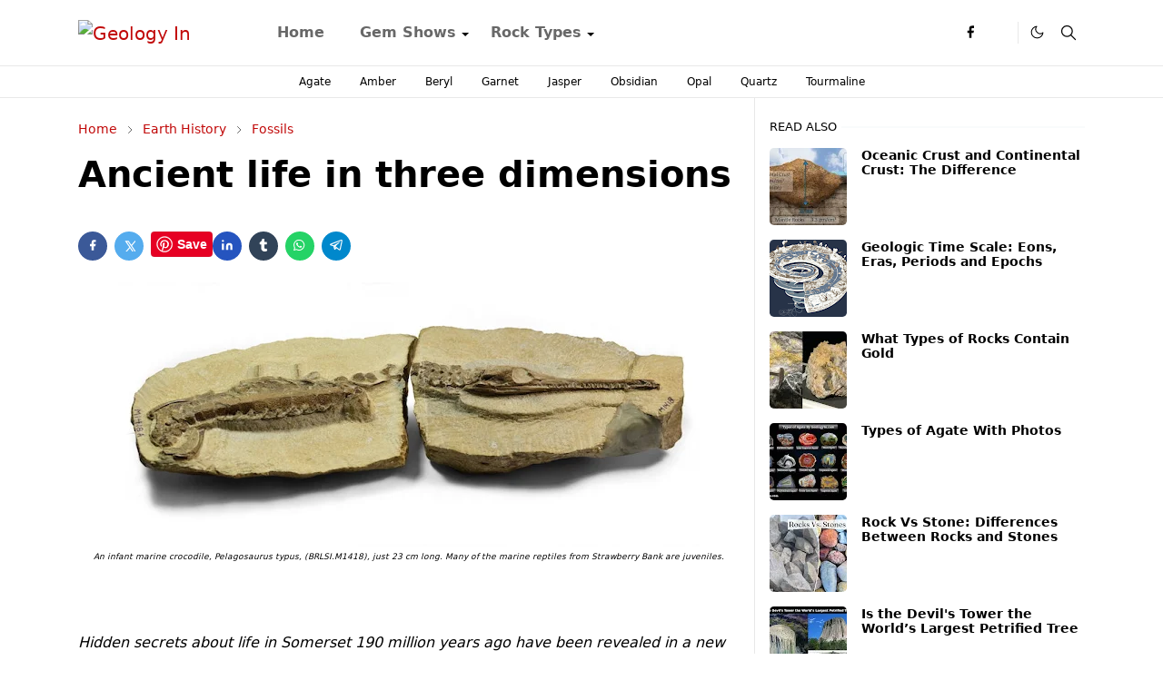

--- FILE ---
content_type: text/html; charset=UTF-8
request_url: https://www.geologyin.com/2015/07/eruption-of-bardarbunga-volcano-in.html
body_size: 24507
content:
<!DOCTYPE html>
<html dir='ltr' lang='en'>
<head>
<script>/*<![CDATA[*/function rmurl(e,t){var r=new RegExp(/\?m=0|&m=0|\?m=1|&m=1/g);return r.test(e)&&(e=e.replace(r,""),t&&window.history.replaceState({},document.title,e)),e}const currentUrl=rmurl(location.toString(),!0);null!==localStorage&&"dark"==localStorage.getItem("theme")&&(document.querySelector("html").className="dark-mode");/*]]>*/</script>
<meta content='text/html; charset=UTF-8' http-equiv='Content-Type'/>
<meta content='width=device-width,initial-scale=1' name='viewport'/>
<!-- Primary Meta Tags -->
<link href='https://www.geologyin.com/2015/07/eruption-of-bardarbunga-volcano-in.html' rel='canonical'/>
<meta content='https://www.geologyin.com/2015/07/eruption-of-bardarbunga-volcano-in.html' property='og:url'/>
<meta content='Geology In Team' name='author'/>
<meta content='Geology In' name='application-name'/>
<meta content='general' name='rating'/>
<!-- Favicon -->
<link href='https://www.geologyin.com/favicon.ico' rel='icon' type='image/x-icon'/>
<!-- Theme Color -->
<meta content='#ffffff' name='theme-color'/>
<meta content='#ffffff' name='msapplication-TileColor'/>
<meta content='#ffffff' name='msapplication-navbutton-color'/>
<meta content='#ffffff' name='apple-mobile-web-app-status-bar-style'/>
<meta content='yes' name='apple-mobile-web-app-capable'/>
<!-- Title -->
<title>Eruption of Bardarbunga volcano in Iceland spread SO2 pollutants over Europe &#8211; Geology In</title>
<meta content='Eruption of Bardarbunga volcano in Iceland spread SO2 pollutants over Europe – Geology In' name='title'/>
<meta content='Eruption of Bardarbunga volcano in Iceland spread SO2 pollutants over Europe – Geology In' property='og:title'/>
<meta content='Eruption of Bardarbunga volcano in Iceland spread SO2 pollutants over Europe – Geology In' name='twitter:title'/>
<!-- Image -->
<meta content='https://blogger.googleusercontent.com/img/b/R29vZ2xl/AVvXsEhn48LLCPUprh16uDZ7jp_MVMsvmCvELzv83PsP9NYTSnH3TsKd90Zkn-EFE7LzWVM-aGr97fl7sXowNNfWIQdIswEiQWLF1CWOeU6t2UnBIlrq0bZp7CqlFRsPVPT70UztTQZs0q7ZWxoy/s640/Eruption+of+Bardarbunga+volcano+in+Iceland+spread+SO2+pollutants+over+Europe.png' property='og:image'/>
<meta content='https://blogger.googleusercontent.com/img/b/R29vZ2xl/AVvXsEhn48LLCPUprh16uDZ7jp_MVMsvmCvELzv83PsP9NYTSnH3TsKd90Zkn-EFE7LzWVM-aGr97fl7sXowNNfWIQdIswEiQWLF1CWOeU6t2UnBIlrq0bZp7CqlFRsPVPT70UztTQZs0q7ZWxoy/s640/Eruption+of+Bardarbunga+volcano+in+Iceland+spread+SO2+pollutants+over+Europe.png' name='twitter:image'/>
<!-- Description -->
<meta content='    Eruption of Bardarbunga volcano in Iceland spread SO2 pollutants over Europe         The six month long eruption of the Bardarbunga volc...' name='description'/>
<meta content='    Eruption of Bardarbunga volcano in Iceland spread SO2 pollutants over Europe         The six month long eruption of the Bardarbunga volc...' property='og:description'/>
<meta content='    Eruption of Bardarbunga volcano in Iceland spread SO2 pollutants over Europe         The six month long eruption of the Bardarbunga volc...' name='twitter:description'/>
<!-- Open Graph / Facebook -->
<meta content='576356547961652' property='fb:app_id'/>
<meta content='' property='article:author'/>
<meta content='website' property='og:type'/>
<meta content='en' property='og:locale'/>
<meta content='Geology In' property='og:site_name'/>
<meta content='https://www.geologyin.com/2015/07/eruption-of-bardarbunga-volcano-in.html' property='og:url'/>
<meta content='Eruption of Bardarbunga volcano in Iceland spread SO2 pollutants over Europe' property='og:image:alt'/>
<!-- Twitter -->
<meta content='' name='twitter:site'/>
<meta content='' name='twitter:creator'/>
<meta content='summary_large_image' name='twitter:card'/>
<meta content='https://www.geologyin.com/2015/07/eruption-of-bardarbunga-volcano-in.html' name='twitter:url'/>
<meta content='Eruption of Bardarbunga volcano in Iceland spread SO2 pollutants over Europe' name='twitter:image:alt'/>
<!-- Feed -->
<link rel="alternate" type="application/atom+xml" title="Geology In - Atom" href="https://www.geologyin.com/feeds/posts/default" />
<link rel="alternate" type="application/rss+xml" title="Geology In - RSS" href="https://www.geologyin.com/feeds/posts/default?alt=rss" />
<link rel="service.post" type="application/atom+xml" title="Geology In - Atom" href="https://www.blogger.com/feeds/3766405721248293436/posts/default" />

<link rel="alternate" type="application/atom+xml" title="Geology In - Atom" href="https://www.geologyin.com/feeds/8095049861822641148/comments/default" />
<link href='https://cdn.jsdelivr.net/npm/bootstrap@5.1.3/dist/css/bootstrap.min.css' media='print' onload='if(media!="all")media="all"' rel='stylesheet'/><noscript><link href='https://cdn.jsdelivr.net/npm/bootstrap@5.1.3/dist/css/bootstrap.min.css' rel='stylesheet'/></noscript>
<meta content='text/html; charset=UTF-8' http-equiv='Content-Type'/>
<!-- Chrome, Firefox OS and Opera -->
<meta content='' name='theme-color'/>
<!-- Windows Phone -->
<meta content='' name='msapplication-navbutton-color'/>
<meta content='blogger' name='generator'/>
<link href='https://www.geologyin.com/favicon.ico' rel='icon' type='image/x-icon'/>
<link href='https://www.geologyin.com/2015/07/eruption-of-bardarbunga-volcano-in.html' rel='canonical'/>
<link rel="alternate" type="application/atom+xml" title="Geology In - Atom" href="https://www.geologyin.com/feeds/posts/default" />
<link rel="alternate" type="application/rss+xml" title="Geology In - RSS" href="https://www.geologyin.com/feeds/posts/default?alt=rss" />
<link rel="service.post" type="application/atom+xml" title="Geology In - Atom" href="https://www.blogger.com/feeds/3766405721248293436/posts/default" />

<link rel="alternate" type="application/atom+xml" title="Geology In - Atom" href="https://www.geologyin.com/feeds/8095049861822641148/comments/default" />
<!--Can't find substitution for tag [blog.ieCssRetrofitLinks]-->
<link href='https://blogger.googleusercontent.com/img/b/R29vZ2xl/AVvXsEhn48LLCPUprh16uDZ7jp_MVMsvmCvELzv83PsP9NYTSnH3TsKd90Zkn-EFE7LzWVM-aGr97fl7sXowNNfWIQdIswEiQWLF1CWOeU6t2UnBIlrq0bZp7CqlFRsPVPT70UztTQZs0q7ZWxoy/s640/Eruption+of+Bardarbunga+volcano+in+Iceland+spread+SO2+pollutants+over+Europe.png' rel='image_src'/>
<meta content='https://www.geologyin.com/2015/07/eruption-of-bardarbunga-volcano-in.html' property='og:url'/>
<meta content='Eruption of Bardarbunga volcano in Iceland spread SO2 pollutants over Europe' property='og:title'/>
<meta content='    Eruption of Bardarbunga volcano in Iceland spread SO2 pollutants over Europe         The six month long eruption of the Bardarbunga volc...' property='og:description'/>
<meta content='https://blogger.googleusercontent.com/img/b/R29vZ2xl/AVvXsEhn48LLCPUprh16uDZ7jp_MVMsvmCvELzv83PsP9NYTSnH3TsKd90Zkn-EFE7LzWVM-aGr97fl7sXowNNfWIQdIswEiQWLF1CWOeU6t2UnBIlrq0bZp7CqlFRsPVPT70UztTQZs0q7ZWxoy/w1200-h630-p-k-no-nu/Eruption+of+Bardarbunga+volcano+in+Iceland+spread+SO2+pollutants+over+Europe.png' property='og:image'/>
<script>
     (adsbygoogle = window.adsbygoogle || []).push({
          google_ad_client: "ca-pub-1021498709184325",
          enable_page_level_ads: true
     });
</script>
<link as='script' href='https://cdn.jsdelivr.net/gh/jettheme/js@0.5.5/main-news.js' rel='preload'/>
<meta content='3ZCvsLP4PBhTbFaNPvS4NNwHYFk_DqI6vsAw7FIr1Ss' name='google-site-verification'/>
<meta content='E375840F0B21FE80681BDD322D90B66E' name='msvalidate.01'/>
<meta content='417d79714ca53be7' name='yandex-verification'/>
<meta content='7v2nnxpn6t38uy685a6d6hczjaf6yz' name='facebook-domain-verification'/>
<meta content='JdJd9eyJvbQ5Hx8Nr8nb' name='follow.it-verification-code'/>
<style id='page-skin-1' type='text/css'><!--
/*
-----------------------------------------------
JetTheme Blogger Template
Name		: JetTheme Newspaper
Version		: 1.9
Designer	: jettheme
URL			: www.jettheme.com
-----------------------------------------------
*/
:root{
--bs-font-sans-serif:system-ui,-apple-system,Segoe UI,Helvetica Neue,Arial,Noto Sans,Liberation Sans,sans-serif,Apple Color Emoji,Segoe UI Emoji,Segoe UI Symbol,Noto Color Emoji;
--bs-body-bg:#ffffff;
--bs-body-color:#000000;
--jt-primary:#000000;
--jt-heading-color:#000000;
--jt-heading-link:#000000;
--jt-heading-hover:#000000;
--jt-link-color:#c10909;
--jt-link-hover:#0044d6;
--jt-blockquote:#f67938;
--jt-btn-primary:#f67938;
--jt-btn-primary-hover:#c10909;
--jt-btn-light-hover:#000000;
--jt-border-light:#e8e8e8;
--jt-bg-light:#f3f7f9;
--jt-archive-bg:#fff;
--jt-nav-color:#686868;
--jt-nav-hover:#f67938;
--jt-nav-selected:#f67938;
--jt-dropdown-bg:#ffffff;
--jt-dropdown-color:#686868;
--jt-dropdown-hover:#f67938;
--jt-dropdown-selected:#f67938;
--jt-header-bg:#ffffff;
--jt-header-color:#000000;
--jt-header-border:#e8e8e8;
--jt-footer-bg:#000000;
--jt-footer-color:#8d9b9e;
--jt-footer-link:#8d9b9e;
--jt-footer-border:#000000;
--jt-socket-bg:#000000;
--jt-socket-color:#8d9b9e;
--jt-popup-bg:#fff
}
.dark-mode{
--bs-body-bg:hsl(210,11%,15%);
--bs-body-color:hsl(210,11%,80%);
--jt-heading-color:hsl(210,11%,80%);
--jt-heading-link:hsl(210,11%,80%);
--jt-btn-light-hover:hsl(210,11%,85%);
--jt-border-light:hsl(210,11%,20%);
--jt-bg-light:hsl(210,11%,20%);
--jt-archive-bg:hsl(210,11%,17%);
--jt-nav-color:hsl(210,11%,70%);
--jt-dropdown-bg:hsl(210,11%,18%);
--jt-dropdown-color:hsl(210,11%,70%);
--jt-header-bg:hsl(210,11%,15%);
--jt-header-color:hsl(210,11%,80%);
--jt-header-border:hsl(210,11%,20%);
--jt-footer-bg:hsl(210,11%,15%);
--jt-footer-color:hsl(210,11%,80%);
--jt-footer-border:hsl(210,11%,20%);
--jt-socket-bg:hsl(210,11%,17%);
--jt-socket-color:hsl(210,11%,80%);
--jt-popup-bg:hsl(210,11%,17%)
}
body{
font:normal normal 16px system-ui,-apple-system,Segoe UI,Helvetica Neue,Arial,Noto Sans,Liberation Sans,sans-serif,Apple Color Emoji,Segoe UI Emoji,Segoe UI Symbol,Noto Color Emoji;
color:var(--bs-body-color);
background-color:var(--bs-body-bg);
line-height:1.5;
-webkit-font-smoothing:antialiased;
-moz-osx-font-smoothing:grayscale;
text-rendering:optimizeLegibility
}
.d-block{
display:none
}
.h1,.h2,.h3,.h4,.h5,.h6,h1,h2,h3,h4,h5,h6{
font:normal bold 40px var(--bs-font-sans-serif)
}
a{
transition-property:background-color,border-color,color,fill,stroke;
transition-timing-function:cubic-bezier(.4,0,.2,1);
transition-duration:.3s;
text-decoration:none;
color:var(--jt-link-color)
}
a:hover{
color:var(--jt-link-hover)
}
.fs-7{
font-size:.875rem
}
.fs-8{
font-size:.75rem
}
.fs-9{
font-size:.7rem
}
.btn{
box-shadow:none!important
}
.btn-sm{
min-width:32px;
min-height:32px
}
img,svg,iframe{
max-width:100%
}
img{
height:auto;
object-fit:cover
}
label{
cursor:pointer
}
.visually-hidden{
position:unset!important
}
.form-control:focus{
box-shadow:none;
border-color:var(--jt-primary)
}
.form-control::placeholder{
opacity:.5
}
.dropdown-toggle::after{
border-width:.25em .25em 0
}
.dropdown-menu{
margin:0;
padding:0
}
.px-3{
padding-right:1rem;
padding-left:1rem
}
.ratio:before{
content:none
}
.ratio-1x1{
padding-bottom:100%
}
.ratio-4x3{
padding-bottom:75%
}
.ratio-16x9{
padding-bottom:56.25%
}
.ratio-21x9{
padding-bottom:43%
}
.object-cover{
object-fit:cover
}
.max-w-80{
max-width:80%
}
.jt-text-primary,.hover-text-primary:hover,input:checked~.check-text-primary{
color:var(--jt-primary)!important
}
.jt-btn-primary,.jt-btn-outline-primary:hover{
color:#fff;
background-color:var(--jt-btn-primary);
border-color:var(--jt-btn-primary)
}
.jt-btn-light{
color:var(--bs-body-color);
background-color:var(--jt-bg-light);
border-color:var(--jt-bg-light)
}
.jt-btn-light:hover{
color:var(--jt-btn-light-hover)
}
.jt-btn-primary:hover,.hover-btn-primary:hover,input:checked+.jt-btn-outline-primary{
color:#fff!important;
background-color:var(--jt-btn-primary-hover)!important;
border-color:var(--jt-btn-primary-hover)!important
}
.jt-btn-outline-primary{
color:var(--jt-btn-primary);
border-color:var(--jt-btn-primary)
}
.jt-bg-primary{
background-color:var(--jt-primary)
}
.jt-bg-light{
background-color:var(--jt-bg-light)
}
.bg-archive{
background-color:var(--jt-archive-bg)
}
.jt-border-light{
border-color:var(--jt-border-light)!important
}
input:checked~.d-block-check{
display:block!important
}
input:checked~.d-none-check{
display:none!important
}
.dropdown-menu,.accordion-item,.accordion-header{
background-color:var(--bs-body-bg);
color:var(--bs-body-color);
border-color:var(--jt-border-light)
}
.lazyload{
transition-property:opacity;
transition-timing-function:cubic-bezier(.4,0,.2,1);
transition-duration:.3s;
opacity:0
}
.lazyload.loaded{
opacity:1
}
.cursor-default{
cursor:default!important
}
.drag-scroll{
cursor:grab
}
.drag-scroll.row>*{
scroll-snap-align:center
}
.drag-scroll.row>*{
max-width:80%
}
.drag-scroll.row-cols-2>*{
max-width:45%
}
pre{
background-color:var(--jt-bg-light);
margin-bottom:1rem;
padding:1rem;
font-size:.75rem
}
blockquote{
border-left:5px solid var(--jt-blockquote);
color:inherit;
font-size:1.125rem;
margin-bottom:1.5rem;
margin-top:1.5rem;
padding-left:1rem
}
.header-animate.header-hidden{
transform:translateY(-100%);
box-shadow:none!important
}
#header{
background-color:var(--jt-header-bg);
color:var(--jt-header-color);
transition-property:transform;
transition-timing-function:cubic-bezier(.4,0,.2,1);
transition-duration:.3s;
min-height:50px;
border-bottom:1px solid var(--jt-header-border);
z-index:9999
}
.header-social{
border-right:1px solid var(--jt-header-border)
}
.jt-icon{
display:inline-block;
height:1em;
vertical-align:-.15em;
width:1em;
fill:none;
stroke:currentColor;
stroke-linecap:round;
stroke-linejoin:round;
stroke-width:2
}
.jt-icon-center{
font-family:sans-serif
}
.icon-dark,.dark-mode .icon-light{
display:none
}
.dark-mode .icon-dark{
display:block
}
#dark-toggler,#search-toggler,#navbar-toggler{
line-height:1
}
#dark-toggler{
font-size:17px
}
#footer{
background-color:var(--jt-footer-bg);
color:var(--jt-footer-color);
border-top:1px solid var(--jt-footer-border)
}
#socket{
background-color:var(--jt-socket-bg);
color:var(--jt-socket-color)
}
#navbar{
z-index:9999
}
#navbar .menu-item{
position:relative
}
#navbar .nav-link{
min-height:40px
}
#navbar .dropdown-toggle{
cursor:pointer;
align-items:center;
display:flex
}
#navbar.d-block,#navbar .dropdown-menu,#navbar .nav-link,#navbar .dropdown-toggle{
-webkit-transition:.3s;
-ms-transition:.3s;
-o-transition:.3s;
transition:.3s
}
#navbar .navbar-nav>.menu-item>.nav-link{
font:normal bold 16px var(--bs-font-sans-serif);
line-height:1.5;
color:var(--jt-nav-color)
}
#navbar .navbar-nav>.menu-item:hover>.nav-link,#navbar .navbar-nav>.menu-item:hover>.dropdown-toggle{
color:var(--jt-nav-hover)
}
#navbar .navbar-nav>.menu-item>.nav-link.active,#navbar .navbar-nav>.menu-item>.active~.dropdown-toggle{
color:var(--jt-nav-selected)
}
.logo-wrap{
width:200px
}
#search-header .dropdown-menu{
background-color:var(--jt-dropdown-bg);
color:var(--jt-dropdown-color);
border-color:var(--jt-header-border);
min-width:300px;
right:0;
top:100%
}
.blog-admin{
display:none
}
#pagination li+li{
margin-left:5px
}
.no-items{
display:none
}
.feature-image,.separator,.tr-caption-container{
margin-bottom:1rem
}
.tr-caption-container{
width:100%
}
.separator a,.tr-caption-container a{
margin:0!important;
padding:0!important
}
.tr-caption{
font-size:12px;
font-style:italic
}
#special-home{
margin-bottom:1.5rem
}
.section>.widget:last-child,#special-categories>.widget{
margin-bottom:0!important
}
#post-body .widget{
margin-top:1.5rem
}
.item-title{
color:var(--jt-heading-link)
}
.item-title{
-webkit-line-clamp:2;
-webkit-box-orient:vertical;
display:-webkit-box;
text-overflow:ellipsis;
overflow:hidden
}
.item-title:hover{
color:var(--jt-heading-hover)
}
#comment-editor{
width:100%
}
#primary .widget-title{
font-weight:300;
text-transform:uppercase
}
#footer .widget-title{
text-transform:uppercase
}
#footer .widget-title,#sidebar .widget-title{
font-size:13px!important
}
#footer .widget-title:after{
content:"";
display:block;
width:50px;
border-bottom:2px solid var(--jt-primary);
margin-top:10px
}
#primary .widget-title>span{
background-color:var(--bs-body-bg);
padding-right:5px;
position:relative
}
#main .widget-title:before,#sidebar .widget-title:before{
background-color:var(--jt-bg-light);
content:"";
height:1px;
display:block;
position:absolute;
top:50%;
transform:translateY(-50%);
width:100%
}
#main .widget-title:before{
border-right:30px solid var(--jt-primary);
height:5px
}
.send-success:not(.loading) .contact-form-msg,.send-error:not(.loading) .contact-form-msg{
display:block!important
}
.send-success .contact-form-msg{
border-color:rgba(25,135,84,.3)!important
}
.send-error .contact-form-msg{
border-color:rgba(255,193,7,.3)!important
}
.send-success .contact-form-msg:before{
content:attr(data-success)
}
.send-error .contact-form-msg:before{
content:attr(data-error)
}
hr.example-ads:before{
content:"Advertisement here"
}
hr.example-ads{
background-color:var(--jt-bg-light);
border-radius:.25rem;
font-size:.875rem;
height:auto;
margin:0;
opacity:1;
padding:1.5rem 0;
text-align:center
}
.blog-archive>ul{
border:none!important;
padding-left:0!important
}
body>.google-auto-placed{
margin:0 auto 1.5rem;
max-width:1108px
}
.google-auto-placed>ins{
margin:0!important
}
.pop-bottom{
background-color:var(--jt-popup-bg);
animation:5s cubic-bezier(.60,.04,.98,.335) fadeIn;
box-shadow:0 -.125rem 1rem rgba(0,0,0,.1)
}
.pop-bottom-toggle{
background-color:var(--jt-popup-bg);
box-shadow:6px -6px 1rem rgba(0,0,0,.1)
}
@keyframes fadeIn{
0%{
opacity:0;
pointer-events:none;
transform:translateY(75%)
}
75%{
opacity:0;
pointer-events:unset
}
100%{
opacity:1;
transform:translateY(0)
}
}
.h1,h1{
font-size:calc(1.375rem + 1.5vw)
}
.h2,h2{
font-size:calc(1.325rem + .9vw)
}
.h3,h3{
font-size:calc(1.3rem + .6vw)
}
.h4,h4{
font-size:calc(1.275rem + .3vw)
}
.h5,h5{
font-size:18px
}
.h6,h6{
font-size:16px
}
.entry-title{
color:var(--jt-heading-color)
}
.entry-text h1,.entry-text h2,.entry-text h3,.entry-text h4,.entry-text h5,.entry-text h6{
color:var(--jt-heading-color);
padding-top:1em;
margin-bottom:1rem
}
.entry-text li{
margin-bottom:.5rem
}
@media (min-width:576px){
.drag-scroll.row-cols-sm-2>*{
max-width:40%
}
.drag-scroll.flex-lg-wrap{
cursor:default
}
.drag-scroll.flex-sm-wrap>*{
max-width:none
}
.ratio-sm-4x3{
padding-bottom:75%
}
.ratio-sm-16x9{
padding-bottom:56.25%
}
#post-pager .next-page{
border-left:1px solid
}
}
@media (min-width:768px){
.fs-md-4{
font-size:calc(1.275rem + .3vw)!important
}
.fs-md-5{
font-size:1.25rem!important
}
.fs-md-6{
font-size:1rem!important
}
.fs-md-7{
font-size:0.875rem!important
}
.drag-scroll.row-cols-md-3>*{
max-width:30%
}
.drag-scroll.flex-lg-wrap{
cursor:default
}
.drag-scroll.flex-md-wrap>*{
max-width:none
}
.position-md-relative{
position:relative
}
.border-md-end{
border-right-width:1px!important;
border-right-style:solid
}
}
@media (min-width:992px){
.d-lg-flex{
display:flex
}
.col-lg-4{
flex:0 0 auto;
width:33.33333333%
}
.col-lg-8{
flex:0 0 auto;
width:66.66666667%
}
.drag-scroll.row-cols-lg-4>*{
max-width:23%
}
.drag-scroll.flex-lg-wrap{
cursor:default
}
.drag-scroll.flex-lg-wrap>*{
max-width:none
}
.border-lg-end{
border-right-width:1px!important;
border-right-style:solid
}
#navbar .navbar-nav>.menu-item{
display:flex
}
#navbar .dropdown-menu{
background-color:var(--jt-dropdown-bg);
border-color:var(--jt-header-border);
margin-top:-10px;
display:block;
opacity:0;
visibility:hidden;
pointer-events:none;
box-shadow:5px 10px 10px -5px rgba(0,0,0,.14);
top:100%;
min-width:150px
}
#navbar .dropdown-menu .nav-link{
padding-right:20px;
font-size:15px;
color:var(--jt-dropdown-color)
}
#navbar .dropdown-menu .dropdown-toggle{
position:absolute;
right:10px;
top:20px
}
#navbar .dropdown-menu .dropdown-menu{
left:100%;
top:-1px
}
#navbar .dropdown-menu .menu-item:hover>.nav-link,#navbar .dropdown-menu .menu-item:hover>.dropdown-toggle{
color:var(--jt-dropdown-hover)
}
#navbar .dropdown-menu .menu-item>.nav-link.active,#navbar .dropdown-menu .menu-item>.active~.dropdown-toggle{
color:var(--jt-dropdown-selected)
}
#navbar .menu-item:hover>.dropdown-menu{
opacity:1;
visibility:visible;
pointer-events:unset;
margin:0
}
#navbar .navbar-nav>.menu-item>.nav-link{
padding:1.5rem 1.2rem;
white-space:nowrap
}
#navbar .navbar-nav>.menu-item>.dropdown-toggle{
bottom:0;
pointer-events:none;
position:absolute;
right:5px;
top:3px
}
#footer-widget .widget{
margin-bottom:0!important
}
#sidebar{
border-left:1px solid var(--jt-border-light)
}
}
@media (min-width:1200px){
.container {
max-width:1140px
}
.fs-md-4{
font-size:1.5rem!important
}
.h1,h1{
font-size:40px
}
.h2,h2{
font-size:26px
}
.h3,h3{
font-size:22px
}
.h4,h4{
font-size:20px
}
}
@media (min-width:1600px){
.container {
max-width:1500px
}
}
@media (max-width:991.98px){
.drag-scroll{
overflow-x:auto!important;
scroll-snap-type:x mandatory
}
input:checked~.dropdown-menu{
display:block
}
input:checked+.dropdown-toggle{
color:var(--jt-dropdown-selected)
}
.logo-wrap{
width:150px
}
#search-header .dropdown-menu{
width:100%
}
#navbar{
background-color:var(--jt-header-bg);
padding-top:70px;
padding-bottom:30px;
position:fixed;
left:0;
right:0;
top:0;
bottom:0;
width:auto
}
#navbar.d-block{
opacity:0;
transform:translateX(-20%)
}
#navbar.show{
transform:translateX(0);
opacity:1
}
#navbar .navbar-nav{
max-height:100%;
overflow-y:auto
}
#navbar .nav-link{
border-bottom:1px solid var(--jt-header-border);
font-size:16px!important;
color:var(--jt-dropdown-color)
}
#navbar .menu-item:hover>.nav-link{
color:var(--jt-dropdown-hover)
}
#navbar .active>.nav-link{
color:var(--jt-dropdown-selected)
}
#navbar .dropdown-toggle{
border-left:1px solid var(--jt-header-border);
height:2.5rem;
padding:0 1rem;
position:absolute;
right:0;
top:0
}
#navbar .dropdown-menu{
background-color:var(--jt-dropdown-bg);
border:none;
padding-left:10px
}
#sidebar{
border-top: 1px solid var(--jt-border-light);
}
}
@media (max-width:575.98px){
#post-pager .prev-page+.next-page{
border-top:1px solid
}
.full-width,.px-3 .google-auto-placed{
margin-left:-1rem;
margin-right:-1rem;
width:auto!important
}
#footer-widget .widget{
padding-left:3rem;
padding-right:3rem
}
}
/*Your custom CSS is here*/
}
--></style>
<!-- Your Style and Script before </head> is here -->
</head><body class="d-block is-single"><textarea disabled readonly id="element-h" style="display:none"><style>/*<link href='https://www.blogger.com/dyn-css/authorization.css?targetBlogID=3766405721248293436&amp;zx=d4a115c7-3602-405b-8f2d-abec41711f91' media='none' onload='if(media!=&#39;all&#39;)media=&#39;all&#39;' rel='stylesheet'/><noscript><link href='https://www.blogger.com/dyn-css/authorization.css?targetBlogID=3766405721248293436&amp;zx=d4a115c7-3602-405b-8f2d-abec41711f91' rel='stylesheet'/></noscript>
<meta name='google-adsense-platform-account' content='ca-host-pub-1556223355139109'/>
<meta name='google-adsense-platform-domain' content='blogspot.com'/>

<script async src="https://pagead2.googlesyndication.com/pagead/js/adsbygoogle.js?client=ca-pub-1021498709184325&host=ca-host-pub-1556223355139109" crossorigin="anonymous"></script>

<!-- data-ad-client=ca-pub-1021498709184325 -->

</head><body>*/</style></textarea>
<header class='header-animate sticky-top navbar py-0 navbar-expand-lg' content='itemid' id='header' itemid='#header' itemscope='itemscope' itemtype='https://schema.org/WPHeader'>
<input class='d-none' id='navbar-toggle' type='checkbox'/>
<div class='container position-relative px-3 flex-nowrap section' id='header-main'><div class='widget HTML logo-wrap position-relative' data-version='2' id='HTML10'>
<a class='d-block navbar-brand' href='https://www.geologyin.com/'>
<img alt='Geology In' height='55' loading='lazy' src='https://i.ibb.co/sHbrjVM/Geology-INN.webp' width='175'/>
</a>
</div><div class='widget LinkList d-flex align-self-stretch align-items-center order-lg-1 ms-auto' data-version='2' id='LinkList10'>
<div class='header-social d-flex pe-1'><a aria-label='facebook' class='px-2 text-reset jt-icon-center i-facebook' href='#' rel='noopener' target='_blank'><svg aria-hidden='true' class='jt-icon'><use xlink:href='#i-facebook'></use></svg></a><a aria-label='X' class='px-2 text-reset jt-icon-center i-X' href='#' rel='noopener' target='_blank'><svg aria-hidden='true' class='jt-icon'><use xlink:href='#i-X'></use></svg></a></div>
<div class='d-flex align-self-stretch align-items-center ps-1' id='dark-header'>
<label aria-label='Toggle Dark Mode' class='p-2 jt-icon-center' id='dark-toggler'><svg aria-hidden='true' class='jt-icon'><use class='icon-light' xlink:href='#i-moon'></use><use class='icon-dark' xlink:href='#i-sun'></use></svg></label>
</div>
<div class='d-flex align-self-stretch align-items-center position-md-relative' id='search-header'>
<input class='d-none' id='search-toggle' type='checkbox'/>
<label aria-label='Toggle search' class='p-2 check-text-primary hover-text-primary jt-icon-center' for='search-toggle' id='search-toggler'><svg aria-hidden='true' class='fs-5 jt-icon'><use xlink:href='#i-search'></use></svg></label>
<div class='dropdown-menu p-1 shadow-sm d-block-check'>
<form action='https://www.geologyin.com/search' class='input-group' method='GET' target='_top'>
<input class='form-control fs-7 border-0 rounded-0 bg-transparent text-reset' id='search-input' name='q' placeholder='Enter your search' required='required' type='text' value=''/>
<input name='max-results' type='hidden' value='10'/>
<button class='btn btn-sm fw-bold py-2 px-4 rounded-pill border-0 jt-btn-primary m-0' type='submit'>Search</button>
</form>
</div>
</div>
<div class='d-flex align-self-stretch align-items-center d-lg-none'>
<label aria-label='Toggle navigation' class='p-1 jt-icon-center hover-text-primary' for='navbar-toggle' id='navbar-toggler'><svg aria-hidden='true' class='fs-3 jt-icon'><use xlink:href='#i-menu'></use></svg></label>
</div>
</div><div class='widget LinkList collapse navbar-collapse' data-version='2' id='navbar'>
<label class='d-flex position-absolute fs-1 d-lg-none mt-4 me-4 top-0 end-0' for='navbar-toggle'><svg aria-hidden='true' class='jt-icon'><use xlink:href='#i-close'></use></svg></label>
<ul class='navbar-nav px-4 p-lg-0 container' itemscope='itemscope' itemtype='https://schema.org/SiteNavigationElement' role='menu'>
<li class="menu-item"><a class='nav-link' href='/' itemprop='url' role='menuitem'>
<span itemprop='name'>Home</span></a>
</li><li class="menu-item"><a class='nav-link' href='#' itemprop='url' role='menuitem'>
<span itemprop='name'>Gem Shows</span></a>
<input class='d-none' id='sub-toggle-2' type='checkbox'/><label class='dropdown-toggle' for='sub-toggle-2'></label> <ul class="dropdown-menu rounded-0"> <li class="d-none"> 
</li> </ul> 
</li><li class="menu-item"><a class='nav-link' href='#' itemprop='url' role='menuitem'>
<span itemprop='name'>Rock Types</span></a>
<input class='d-none' id='sub-toggle-5' type='checkbox'/><label class='dropdown-toggle' for='sub-toggle-5'></label> <ul class="dropdown-menu rounded-0"> <li class="d-none"> 
</li><li class="menu-item"><a class='nav-link' href='https://www.geologyin.com/2023/12/igneous-rocks.html' itemprop='url' role='menuitem'>
<span itemprop='name'>Igneous Rocks</span></a>
</li><li class="menu-item"><a class='nav-link' href='https://www.geologyin.com/2023/12/metamorphic-rocks.html' itemprop='url' role='menuitem'>
<span itemprop='name'>Metamorphic Rocks</span></a>
</li><li class="menu-item"><a class='nav-link' href='https://www.geologyin.com/2023/12/sedimentary-rocks.html' itemprop='url' role='menuitem'>
<span itemprop='name'>Sedimentary Rocks</span></a></li></ul>
</div></div>
</header>
<div class='position-relative border-bottom jt-border-light section' id='extra-menu'><div class='widget LinkList container px-0' data-version='2' id='LinkList15'>
<div class='text-center text-nowrap fs-8 overflow-hidden drag-scroll cursor-default'><a class='d-inline-block text-reset hover-text-primary px-3 py-2' href='https://www.geologyin.com/2016/08/types-of-agate-with-photos.html'>
Agate</a><a class='d-inline-block text-reset hover-text-primary px-3 py-2' href='https://www.geologyin.com/2023/01/amber-colors-what-are-different-colors.html'>
Amber</a><a class='d-inline-block text-reset hover-text-primary px-3 py-2' href='https://www.geologyin.com/2017/05/the-different-beryl-varieties-with.html'>
Beryl</a><a class='d-inline-block text-reset hover-text-primary px-3 py-2' href='https://www.geologyin.com/2018/03/garnet-group-colors-and-varieties-of.html'>
Garnet</a><a class='d-inline-block text-reset hover-text-primary px-3 py-2' href='https://www.geologyin.com/2023/12/jasper-types-and-varieties-of-jasper.html'>
Jasper</a><a class='d-inline-block text-reset hover-text-primary px-3 py-2' href='https://www.geologyin.com/2023/08/obsidian-types-varieties-of-obsidian.html'>
Obsidian</a><a class='d-inline-block text-reset hover-text-primary px-3 py-2' href='https://www.geologyin.com/2016/06/types-of-opal-with-photos.html'>
Opal</a><a class='d-inline-block text-reset hover-text-primary px-3 py-2' href='https://www.geologyin.com/2016/04/major-varieties-of-quartz.html'>
Quartz</a><a class='d-inline-block text-reset hover-text-primary px-3 py-2' href='https://www.geologyin.com/2018/04/tourmaline-species-and-color-varieties.html'>
Tourmaline</a></div>
</div></div>
<!--Main Content-->
<div id='primary'>
<div class='container px-0'>
<div class='d-lg-flex' id='main-content'>
<div class='col-lg-8 px-3' id='main'>
<div class='pt-4 no-items section' id='before-post'>
</div>
<div class='pt-4 pb-5 section' id='blog-post'><div class='widget Blog' data-version='2' id='Blog1'>
<div itemscope='itemscope' itemtype='https://schema.org/BreadcrumbList' style='--bs-breadcrumb-divider: url("data:image/svg+xml,%3Csvg xmlns=&#39;http://www.w3.org/2000/svg&#39; height=&#39;8&#39; width=&#39;8&#39; fill=&#39;none&#39; viewbox=&#39;0 0 24 24&#39; stroke=&#39;%23686868&#39;%3E%3Cpath stroke-linecap=&#39;round&#39; stroke-linejoin=&#39;round&#39; stroke-width=&#39;1&#39; d=&#39;M 0.5,0.5 4,4 0.5,7.5&#39;/%3E%3C/svg%3E");'>
<ol class='breadcrumb d-block text-nowrap fs-7 overflow-hidden text-truncate'>
<li class='breadcrumb-item d-inline-block' itemprop='itemListElement' itemscope='itemscope' itemtype='https://schema.org/ListItem'>
<a href='https://www.geologyin.com/' itemprop='item' rel='tag' title='Home'><span itemprop='name'>Home</span></a>
<meta content='1' itemprop='position'/>
</li>
<li class='breadcrumb-item d-inline-block' itemprop='itemListElement' itemscope='itemscope' itemtype='https://schema.org/ListItem'>
<a href='https://www.geologyin.com/search/label/environmental?max-results=10' itemprop='item' rel='tag' title='environmental'><span itemprop='name'>environmental</span></a>
<meta content='2' itemprop='position'/>
</li>
<li class='breadcrumb-item d-inline-block' itemprop='itemListElement' itemscope='itemscope' itemtype='https://schema.org/ListItem'>
<a href='https://www.geologyin.com/search/label/Natural%20Disasters?max-results=10' itemprop='item' rel='tag' title='Natural Disasters'><span itemprop='name'>Natural Disasters</span></a>
<meta content='3' itemprop='position'/>
</li>
<li class='breadcrumb-item d-inline-block' itemprop='itemListElement' itemscope='itemscope' itemtype='https://schema.org/ListItem'>
<a href='https://www.geologyin.com/search/label/News?max-results=10' itemprop='item' rel='tag' title='News'><span itemprop='name'>News</span></a>
<meta content='4' itemprop='position'/>
</li>
</ol>
</div>
<article class='mb-5' id='single-content'>
<script type='application/ld+json'>
{
  "@context": "http://schema.org/",
  "@type": "NewsArticle",
  "mainEntityOfPage": {
    "@type": "WebPage",
    "@id": "https://www.geologyin.com/2015/07/eruption-of-bardarbunga-volcano-in.html"
  },
  "author": {
    "@type": "Person",
    "name": "Geology In",
    "url": "https://www.blogger.com/profile/16190109504493459045"
  },
  "publisher": {
    "@type": "Organization",
    "name": "Geology In",
    "logo": {
      "@type": "ImageObject",
      "url": "https://i.ibb.co/sHbrjVM/Geology-INN.webp"
    }
  },
  "headline": "Eruption of Bardarbunga volcano in Iceland spread SO2 pollutants over Europe",
  "description": "    Eruption of Bardarbunga volcano in Iceland spread SO2 pollutants over Europe         The six month long eruption of the Bardarbunga volc...",
  "image": "https://blogger.googleusercontent.com/img/b/R29vZ2xl/AVvXsEhn48LLCPUprh16uDZ7jp_MVMsvmCvELzv83PsP9NYTSnH3TsKd90Zkn-EFE7LzWVM-aGr97fl7sXowNNfWIQdIswEiQWLF1CWOeU6t2UnBIlrq0bZp7CqlFRsPVPT70UztTQZs0q7ZWxoy/s640/Eruption+of+Bardarbunga+volcano+in+Iceland+spread+SO2+pollutants+over+Europe.png",
  "datePublished": "2015-07-21T22:59:00+03:00",
  "dateModified": "2023-11-09T21:45:05+03:00"
}
</script>
<header class='entry-header mb-3'>
<h1 class='entry-title mb-4'>Eruption of Bardarbunga volcano in Iceland spread SO2 pollutants over Europe</h1>
<div class='entry-meta mb-3 text-secondary d-flex flex-wrap fw-light'>
<div class='d-none'><svg aria-hidden='true' class='me-1 jt-icon'><use xlink:href='#i-eye'></use></svg><span class='jt-get-view' data-id='8095049861822641148' data-increment='true'></span></div>
</div>
</header>
<div class='social-share mb-3'>
<div class='d-flex fs-5'>
<a class='me-2 mb-2 btn btn-sm jt-icon-center text-white rounded-pill' href='https://www.facebook.com/sharer.php?u=https://www.geologyin.com/2015/07/eruption-of-bardarbunga-volcano-in.html' rel='nofollow noopener noreferrer' style='background-color:#3b5998' target='_blank' title='Facebook Share'><svg aria-hidden='true' class='jt-icon'><use xlink:href='#i-facebook'></use></svg></a>
<a class='me-2 mb-2 btn btn-sm jt-icon-center text-white rounded-pill' href='https://twitter.com/intent/tweet?url=https://www.geologyin.com/2015/07/eruption-of-bardarbunga-volcano-in.html' rel='nofollow noopener noreferrer' style='background-color:#55acee' target='_blank' title='Tweet This'><svg aria-hidden='true' class='jt-icon'><use xlink:href='#i-twitter'></use></svg></a>
<a class='me-2 mb-2 btn btn-sm jt-icon-center text-white rounded-pill' href='https://pinterest.com/pin/create/button/?url=https://www.geologyin.com/2015/07/eruption-of-bardarbunga-volcano-in.html&media=https://blogger.googleusercontent.com/img/b/R29vZ2xl/AVvXsEhn48LLCPUprh16uDZ7jp_MVMsvmCvELzv83PsP9NYTSnH3TsKd90Zkn-EFE7LzWVM-aGr97fl7sXowNNfWIQdIswEiQWLF1CWOeU6t2UnBIlrq0bZp7CqlFRsPVPT70UztTQZs0q7ZWxoy/s640/Eruption+of+Bardarbunga+volcano+in+Iceland+spread+SO2+pollutants+over+Europe.png' rel='nofollow noopener noreferrer' style='background-color:#cb2027' target='_blank' title='Pin It'><svg aria-hidden='true' class='jt-icon'><use xlink:href='#i-pinterest'></use></svg></a>
<a class='me-2 mb-2 btn btn-sm jt-icon-center text-white rounded-pill' href='https://www.linkedin.com/sharing/share-offsite/?url=https://www.geologyin.com/2015/07/eruption-of-bardarbunga-volcano-in.html' rel='nofollow noopener noreferrer' style='background-color:#2554bf' target='_blank' title='Linkedin Share'><svg aria-hidden='true' class='jt-icon'><use xlink:href='#i-linkedin'></use></svg></a>
<a class='me-2 mb-2 btn btn-sm jt-icon-center text-white rounded-pill' href='https://www.tumblr.com/share/link?url=https://www.geologyin.com/2015/07/eruption-of-bardarbunga-volcano-in.html' rel='nofollow noopener noreferrer' style='background-color:#314358' target='_blank' title='Tumblr Share'><svg aria-hidden='true' class='jt-icon'><use xlink:href='#i-tumblr'></use></svg></a>
<a class='me-2 mb-2 btn btn-sm jt-icon-center text-white rounded-pill' href='https://wa.me/?text=https://www.geologyin.com/2015/07/eruption-of-bardarbunga-volcano-in.html' rel='nofollow noopener noreferrer' style='background-color:#25d366' target='_blank' title='Share to whatsapp'><svg aria-hidden='true' class='jt-icon'><use xlink:href='#i-whatsapp'></use></svg></a>
<a class='me-2 mb-2 btn btn-sm jt-icon-center text-white rounded-pill' href='https://t.me/share/url?url=https://www.geologyin.com/2015/07/eruption-of-bardarbunga-volcano-in.html' rel='nofollow noopener noreferrer' style='background-color:#0088cc' target='_blank' title='Share to telegram'><svg aria-hidden='true' class='jt-icon'><use xlink:href='#i-telegram'></use></svg></a>
</div>
</div>
<div class='entry-text text-break mb-5' id='post-body'>
<div dir="ltr" style="text-align: left;" trbidi="on">
<table align="center" cellpadding="0" cellspacing="0" class="tr-caption-container" style="margin-left: auto; margin-right: auto; text-align: center;"><tbody>
<tr><td style="text-align: center;"><a href="https://blogger.googleusercontent.com/img/b/R29vZ2xl/AVvXsEhn48LLCPUprh16uDZ7jp_MVMsvmCvELzv83PsP9NYTSnH3TsKd90Zkn-EFE7LzWVM-aGr97fl7sXowNNfWIQdIswEiQWLF1CWOeU6t2UnBIlrq0bZp7CqlFRsPVPT70UztTQZs0q7ZWxoy/s1600/Eruption+of+Bardarbunga+volcano+in+Iceland+spread+SO2+pollutants+over+Europe.png" imageanchor="1" style="margin-left: auto; margin-right: auto;"><img border="0" height="493" loading="lazy" src="https://blogger.googleusercontent.com/img/b/R29vZ2xl/AVvXsEhn48LLCPUprh16uDZ7jp_MVMsvmCvELzv83PsP9NYTSnH3TsKd90Zkn-EFE7LzWVM-aGr97fl7sXowNNfWIQdIswEiQWLF1CWOeU6t2UnBIlrq0bZp7CqlFRsPVPT70UztTQZs0q7ZWxoy/s640-rw/Eruption+of+Bardarbunga+volcano+in+Iceland+spread+SO2+pollutants+over+Europe.png" width="640" /></a></td></tr>
<tr><td class="tr-caption" style="text-align: center;"><table align="center" cellpadding="0" cellspacing="0" class="tr-caption-container" style="margin-left: auto; margin-right: auto; text-align: center;"><tbody>
<tr><td class="tr-caption" style="font-size: 12.8000001907349px;"><span style="font-family: inherit; font-size: xx-small;">Eruption of Bardarbunga volcano in Iceland spread SO2 pollutants over Europe</span><br />
<div>
<span style="font-family: inherit; font-size: xx-small;"><br /></span></div>
</td></tr>
</tbody></table>
</td></tr>
</tbody></table>
<span style="font-family: inherit;"><br /></span>
<i><span style="font-family: inherit;">The six month long eruption of the Bardarbunga volcano from August 2014 to February 2015, released more SO2 that was released in Europe in the whole of 2011, and enough lava to cover Manhattan Island.</span></i><br />
<div>
<span style="font-family: inherit;"><br /></span></div>
<div>
<span style="font-family: inherit;"><br /></span></div>
<div>
<div id="text" style="background-color: white; border-radius: 0px !important; box-sizing: border-box; color: #333333; line-height: 20px;">
<div style="border-radius: 0px !important; box-sizing: border-box; margin-bottom: 10px;">
<span style="font-family: inherit;">The eruption caused total Sulphur dioxide (SO<span style="border-radius: 0px !important; bottom: -0.25em; box-sizing: border-box; line-height: 0; position: relative; vertical-align: baseline;">2</span>) emissions of nearly 12m tonnes, which exceeded the total SO<span style="border-radius: 0px !important; bottom: -0.25em; box-sizing: border-box; line-height: 0; position: relative; vertical-align: baseline;">2</span>&nbsp;emitted in Europe in 2011. In Iceland, concentration of SO<span style="border-radius: 0px !important; bottom: -0.25em; box-sizing: border-box; line-height: 0; position: relative; vertical-align: baseline;">2</span>&nbsp;exceeded the 350 µg m-3 hourly average health limit over much of the country for days to weeks. However, the effects of the volcano were not confined to Iceland -- many parts of Europe also saw high SO<span style="border-radius: 0px !important; bottom: -0.25em; box-sizing: border-box; line-height: 0; position: relative; vertical-align: baseline;">2</span>&nbsp;levels.</span></div>
<div style="border-radius: 0px !important; box-sizing: border-box; margin-bottom: 10px;">
<span style="font-family: inherit;">Researchers were initially concerned that the SO<span style="border-radius: 0px !important; bottom: -0.25em; box-sizing: border-box; line-height: 0; position: relative; vertical-align: baseline;">2</span>&nbsp;emissions would be much higher, which would have caused serious health problems throughout Iceland and perhaps Europe.</span></div>
<div style="border-radius: 0px !important; box-sizing: border-box; margin-bottom: 10px;">
<span style="font-family: inherit;">Lead researcher, Professor Sigurdur Gislason (University of Iceland) said, 'In the end we were lucky, but at the end of September we were getting pretty scared. Eight thousand years ago -- which is nothing in geological time -- Bardarbunga experienced an eruption even bigger than that of the 1783-84 Laki eruption. So knowing the history, we were worried that we would see a comparable event. Laki killed around 10,000 people in Iceland (20% of the Icelandic population), and the resultant SO<span style="border-radius: 0px !important; bottom: -0.25em; box-sizing: border-box; line-height: 0; position: relative; vertical-align: baseline;">2</span>&nbsp;pollution is thought to have affected tens of thousands in Europe, especially in the Britain, France and the Netherlands'</span></div>
<div style="border-radius: 0px !important; box-sizing: border-box; margin-bottom: 10px;">
<span style="font-family: inherit;">Writing in the peer-reviewed journal&nbsp;<em style="border-radius: 0px !important; box-sizing: border-box;">Geochemical Perspectives Letters</em>&nbsp;(the journal of the European Association of Geochemistry), a group of Icelandic researchers has detailed the environmental effects of the Bardarbunga eruption.</span></div>
<div style="border-radius: 0px !important; box-sizing: border-box; margin-bottom: 10px;">
<span style="font-family: inherit;">Working in Iceland, and with environment agencies in several European countries, they were able to show that the SO<span style="border-radius: 0px !important; bottom: -0.25em; box-sizing: border-box; line-height: 0; position: relative; vertical-align: baseline;">2</span>&nbsp;levels rose significantly in the wake of the eruption. Monitoring stations in Ireland showed high SO<span style="border-radius: 0px !important; bottom: -0.25em; box-sizing: border-box; line-height: 0; position: relative; vertical-align: baseline;">2</span>&nbsp;spikes, with SO<span style="border-radius: 0px !important; bottom: -0.25em; box-sizing: border-box; line-height: 0; position: relative; vertical-align: baseline;">2</span>&nbsp;levels exceeding the European limits for the protection of human health on 6th September. Even at an altitude of 1210 meters in the Austrian Alps, SO<span style="border-radius: 0px !important; bottom: -0.25em; box-sizing: border-box; line-height: 0; position: relative; vertical-align: baseline;">2</span>&nbsp;levels spiked at 235 µg m<span style="border-radius: 0px !important; box-sizing: border-box; line-height: 0; position: relative; top: -0.5em; vertical-align: baseline;">-3</span>. This is around 60% of permitted levels, and nearly 50 times the normal background level of around 5 µg m-3</span></div>
<div style="border-radius: 0px !important; box-sizing: border-box; margin-bottom: 10px;">
<span style="font-family: inherit;">The researchers stress that for most of Europe, the effects on health would have been minimal, given that the SO<span style="border-radius: 0px !important; bottom: -0.25em; box-sizing: border-box; line-height: 0; position: relative; vertical-align: baseline;">2</span>&nbsp;exposure was not prolonged.</span></div>
<div style="border-radius: 0px !important; box-sizing: border-box; margin-bottom: 10px;">
<span style="font-family: inherit;">According to lead Sigurdur Gislason: 'This was the biggest volcanic eruption in Iceland since the Laki eruption 200 years ago, which was an order of magnitude bigger. In 2014-15 most of Iceland, especially North Iceland, experienced gas pollution. However this was away from most inhabited areas.</span></div>
<div style="border-radius: 0px !important; box-sizing: border-box; margin-bottom: 10px;">
<span style="font-family: inherit;">We were also lucky with the timing, and with the weather, which tended to minimize the overall effects in Iceland, but also elsewhere on mainland Europe. The average wind speed is higher in winter than summer, thus the Bardarbunga eruption produced fast-dispersing plumes. Because of reduced autumn-winter sunlight hours, a smaller per cent of emitted SO<span style="border-radius: 0px !important; bottom: -0.25em; box-sizing: border-box; line-height: 0; position: relative; vertical-align: baseline;">2</span>&nbsp;had the potential to be oxidised under dry conditions to H<span style="border-radius: 0px !important; bottom: -0.25em; box-sizing: border-box; line-height: 0; position: relative; vertical-align: baseline;">2</span>SO<span style="border-radius: 0px !important; bottom: -0.25em; box-sizing: border-box; line-height: 0; position: relative; vertical-align: baseline;">4</span>&nbsp;-- sulphuric acid. During winter there is therefore greater environmental and human health risk from SO<span style="border-radius: 0px !important; bottom: -0.25em; box-sizing: border-box; line-height: 0; position: relative; vertical-align: baseline;">2</span>&nbsp;than from sulphuric acid aerosol particles due to reduced conversion efficiency, whereas in summer the aerosol particle effects may dominate.</span></div>
<div style="border-radius: 0px !important; box-sizing: border-box; margin-bottom: 10px;">
<span style="font-family: inherit;">Speaking to the EAG, Dr Anja Schmidt from the University of Leeds said "This eruption presented a truly remarkable opportunity for the scientific community to better understand and quantify how such large sulfur dioxide emissions affect regional climate, the environment and human health. Gislason and co-workers present several important datasets ranging from petrological estimates of the volcanic gas emissions to the degree of acidification of the environment. These data will be of great value to the scientific community and for future studies of this eruption."</span></div>
<div>
<br /></div>
<div>
<div id="story_source" style="border-radius: 0px !important; box-sizing: border-box;">
<div style="border-radius: 0px !important; box-sizing: border-box; margin-bottom: 10px;">
<span style="font-family: inherit; font-size: x-small;"><i><u>The above post is reprinted from&nbsp;<a href="http://www.eag.eu.com/about/media/eruption-of-bardarbunga/" rel="nofollow" style="background-color: transparent; border-radius: 0px !important; box-sizing: border-box; color: #4c7a9f;" target="_blank">materials</a>&nbsp;provided by&nbsp;<a href="http://www.eag.eu.com/" rel="nofollow" style="background-color: transparent; border-radius: 0px !important; box-sizing: border-box; color: #4c7a9f;" target="_blank"><strong style="border-radius: 0px !important; box-sizing: border-box;">European Association of Geochemistry</strong></a>.&nbsp;<span style="border-radius: 0px !important; box-sizing: border-box;">Note: Materials may be edited for content and length.</span></u></i></span></div>
</div>
</div>
</div>
<div class="mobile-top-rectangle" style="background-color: white; border-radius: 0px !important; box-sizing: border-box; color: #333333; font-family: 'Helvetica Neue', Helvetica, Arial, sans-serif; font-size: 14px; line-height: 20px; margin: 0px; text-align: center; width: 489.984375px;">
</div>
</div>
</div>
</div>
<div class='entry-tag mb-4'>
<a class='btn jt-btn-light rounded-pill me-2 mb-2 px-3' href='https://www.geologyin.com/search/label/Volcanoes?max-results=10' rel='tag'>Volcanoes</a>
</div>
</article>
<div class='position-fixed start-0 top-50 blog-admin pid-1848678054'>
<a class='d-block btn btn-sm jt-btn-light rounded-0' href='https://www.blogger.com/blog/posts/3766405721248293436' rel='nofollow noopener noreferrer' target='_blank' title='Dashboard'><svg aria-hidden='true' class='jt-icon'><use xlink:href='#i-menu'></use></svg></a><a class='d-block btn btn-sm jt-btn-light rounded-0' href='https://www.blogger.com/blog/post/edit/3766405721248293436/8095049861822641148' rel='nofollow noopener noreferrer' target='_blank' title='Edit post'><svg aria-hidden='true' class='jt-icon'><use xlink:href='#i-edit'></use></svg></a>
</div>
<div class='d-sm-flex border-top border-bottom jt-border-light mb-5' id='post-pager'>
<a class='d-block prev-page col-sm-6 py-3 pe-sm-3 jt-border-light text-reset text-center text-sm-start' href='https://www.geologyin.com/2015/07/worlds-largest-crystals-2.html'>
<span class='d-block pe-2 fs-7 fw-light'><svg aria-hidden='true' class='jt-icon'><use xlink:href='#i-arrow-l'></use></svg>Next Post</span>
</a>
<a class='d-block next-page col-sm-6 py-3 ps-sm-3 jt-border-light text-center text-sm-end text-reset ms-auto' href='https://www.geologyin.com/2015/07/ancient-life-in-three-dimensions.html'>
<span class='d-block ps-2 fs-7 fw-light'>Previous Post <svg aria-hidden='true' class='jt-icon'><use xlink:href='#i-arrow-r'></use></svg></span>
</a>
</div>
<div class='custom-posts visually-hidden related-posts' data-func='related_temp' data-items='10' data-no-item='https://www.geologyin.com/2015/07/eruption-of-bardarbunga-volcano-in.html' data-shuffle='4' data-title='Related Post'>environmental,Natural Disasters,News,Volcanoes</div>
</div></div>
<div class='d-none section' id='ads-post'><div class='widget HTML position-relative mb-4' data-version='2' id='HTML13'>
<div class='widget-content text-break'><!-- 2023 uptop -->
<ins class="adsbygoogle"
     style="display:block"
     data-ad-client="ca-pub-1021498709184325"
     data-ad-slot="7974814434"
     data-ad-format="auto"
     data-full-width-responsive="true"></ins>
<script>
     (adsbygoogle = window.adsbygoogle || []).push({});
</script></div>
</div><div class='widget HTML position-relative mb-4' data-version='2' id='HTML15'>
<div class='widget-content text-break'><div data-title="You May Also Like..." class="custom-posts related-inline visually-hidden" data-shuffle="3" data-items="10" data-func="related_inline_temp"></div></div>
</div><div class='widget HTML position-relative mb-4' data-version='2' id='HTML14'>
<div class='widget-content text-break'><!-- nEW mID 20233 -->
<ins class="adsbygoogle"
     style="display:block"
     data-ad-client="ca-pub-1021498709184325"
     data-ad-slot="3472191513"
     data-ad-format="auto"
     data-full-width-responsive="true"></ins>
<script>
     (adsbygoogle = window.adsbygoogle || []).push({});
</script></div>
</div>
</div>
</div>
<div class='col-lg-4 px-3 pb-5 position-relative ms-auto' content='itemid' id='sidebar' itemid='#sidebar' itemscope='itemscope' itemtype='https://schema.org/WPSideBar'>
<div class='pt-4 section' id='sidebar-static'>
<div class='widget PopularPosts position-relative mb-4' data-version='2' id='PopularPosts1'>
<h2 class='widget-title position-relative fs-6 mb-3'><span>Read Also</span></h2>
<div class='widget-content popular-posts'>
<div class='item-post d-flex mb-3'>
<div class='item-thumbnail me-3' style='width:85px'>
<a class='d-block jt-bg-light rounded-3 overflow-hidden ratio ratio-1x1' href='https://www.geologyin.com/2016/01/what-is-difference-between-oceanic.html'>
<img alt='Oceanic Crust and Continental Crust: The Difference ' class='lazyload' data-src='https://blogger.googleusercontent.com/img/b/R29vZ2xl/AVvXsEja-AegdHMC3-1ZiuuV8dhlk96GK0lab99mpLhHw365SaDkAVgWVanOuQlobL653miGOdeuM7zrySDSKHrd5pL8YxJK-cmJHb9-zg9C4Ae6JJT82oGqtGOQrI4GQuqb-M9bIX9HmlufykEKNIaINwtS3AbrrRfoSOjSe4IBkgoxeUzBFanxlvy40X4b/w640-h320/Comparing%20the%20two%20different%20kinds%20of%20crust..webp' loading='lazy' src='[data-uri]'/>
</a>
</div>
<div class='item-content col overflow-hidden'>
<h3 class='item-title fs-7 mb-2'><a class='text-reset' href='https://www.geologyin.com/2016/01/what-is-difference-between-oceanic.html'>Oceanic Crust and Continental Crust: The Difference </a></h3>
<div class='item-meta text-secondary d-flex flex-wrap fs-8'>
<small class='d-none'><svg aria-hidden='true' class='me-1 jt-icon'><use xlink:href='#i-eye'></use></svg><span class='jt-get-view' data-id='2606066823087785662'></span></small>
</div>
</div>
</div>
<div class='item-post d-flex mb-3'>
<div class='item-thumbnail me-3' style='width:85px'>
<a class='d-block jt-bg-light rounded-3 overflow-hidden ratio ratio-1x1' href='https://www.geologyin.com/2014/12/geologic-time-scale-major-eons-eras.html'>
<img alt='Geologic Time Scale: Eons, Eras, Periods and Epochs' class='lazyload' data-src='https://blogger.googleusercontent.com/img/b/R29vZ2xl/AVvXsEgBfcuzXpTYPkQnGqJ5XBwEg1X7WM95fWYfTg1PrYfDsF-iHMFgjP0qSsDVFj5tOp8oWHX_JuM3KjWQ8i2fCrvadSPG0M9koPnaLeoz5bii4EF2dsGy8OVk6oULmQG9KCJ5kD3nhdA6z8w/w1200-h798/Geologic+Time+Scale+Major+Eons%252C+Eras%252C+Periods+and+Epochs+%25282%2529.png' loading='lazy' src='[data-uri]'/>
</a>
</div>
<div class='item-content col overflow-hidden'>
<h3 class='item-title fs-7 mb-2'><a class='text-reset' href='https://www.geologyin.com/2014/12/geologic-time-scale-major-eons-eras.html'>Geologic Time Scale: Eons, Eras, Periods and Epochs</a></h3>
<div class='item-meta text-secondary d-flex flex-wrap fs-8'>
<small class='d-none'><svg aria-hidden='true' class='me-1 jt-icon'><use xlink:href='#i-eye'></use></svg><span class='jt-get-view' data-id='731093356264349563'></span></small>
</div>
</div>
</div>
<div class='item-post d-flex mb-3'>
<div class='item-thumbnail me-3' style='width:85px'>
<a class='d-block jt-bg-light rounded-3 overflow-hidden ratio ratio-1x1' href='https://www.geologyin.com/2024/07/type-of-rocks-contain-gold.html'>
<img alt='What Types of Rocks Contain Gold' class='lazyload' data-src='https://blogger.googleusercontent.com/img/b/R29vZ2xl/AVvXsEj-5aySeG32G8p4uQ4faR6ov_M0Oqva2wrXGZHsvx4Z_fb4nWgWlrApqTwaF4rAO0d_RQrSMKoDC7jIB5v2Bgi-XqLcUNrZOreRSD0XhgfxcZC9U4Zk2vt8yMYblI6hChpurcDdfSMLw_gurwv4y8MGqXL7oc4DQiF-kWEmzV-QbfliTKmx5iegGpROWJo/w640-h360/rocks-contain-gold.webp' loading='lazy' src='[data-uri]'/>
</a>
</div>
<div class='item-content col overflow-hidden'>
<h3 class='item-title fs-7 mb-2'><a class='text-reset' href='https://www.geologyin.com/2024/07/type-of-rocks-contain-gold.html'>What Types of Rocks Contain Gold</a></h3>
<div class='item-meta text-secondary d-flex flex-wrap fs-8'>
<small class='d-none'><svg aria-hidden='true' class='me-1 jt-icon'><use xlink:href='#i-eye'></use></svg><span class='jt-get-view' data-id='5943967875492278702'></span></small>
</div>
</div>
</div>
<div class='item-post d-flex mb-3'>
<div class='item-thumbnail me-3' style='width:85px'>
<a class='d-block jt-bg-light rounded-3 overflow-hidden ratio ratio-1x1' href='https://www.geologyin.com/2016/08/types-of-agate-with-photos.html'>
<img alt='Types of Agate With Photos' class='lazyload' data-src='https://blogger.googleusercontent.com/img/b/R29vZ2xl/AVvXsEjNUoXWqXipj6lQPphKWKVirpa65vq_cSyXM3qsk2ESMjo7iDdnsPSokCEXA-RE5Z6I4Tgg01wOeAi0HSzTtYfKh-tp4eXiNMhb_MKh2W6KbxVnT_Q5XtLph32JNCEm0ee-MIs3N14lwxCYl256oPM80UUVg3DEUGORmmVpTvr7KfwjDPmg3VTs5JKVvsc/w640-h464/types-of-agate-with-photos.jpeg' loading='lazy' src='[data-uri]'/>
</a>
</div>
<div class='item-content col overflow-hidden'>
<h3 class='item-title fs-7 mb-2'><a class='text-reset' href='https://www.geologyin.com/2016/08/types-of-agate-with-photos.html'>Types of Agate With Photos</a></h3>
<div class='item-meta text-secondary d-flex flex-wrap fs-8'>
<small class='d-none'><svg aria-hidden='true' class='me-1 jt-icon'><use xlink:href='#i-eye'></use></svg><span class='jt-get-view' data-id='8763003016561632319'></span></small>
</div>
</div>
</div>
<div class='item-post d-flex mb-3'>
<div class='item-thumbnail me-3' style='width:85px'>
<a class='d-block jt-bg-light rounded-3 overflow-hidden ratio ratio-1x1' href='https://www.geologyin.com/2024/09/rock-vs-stone-differences-between-them.html'>
<img alt='Rock Vs Stone: Differences Between Rocks and Stones' class='lazyload' data-src='https://blogger.googleusercontent.com/img/b/R29vZ2xl/AVvXsEj7Lc802Za3r9WmN0Z_2_U5hOHGUeTm0Z8iDeDBv780EVbGu2zBpbbVjXA2a-5rKmf8AXtpBiV8XCrrP_BfvvL-nbLWxAVYMsxbpW2mfOmKdmmNmn5wfSu-Ld3jQiLRu8WgyDoYZNM9ft7MwHluEHfaWSb8hKft40PnHxMVgMtsVmfsxxnwA-ss_E79zfY/w640-h374/rocks-vs-stones.webp' loading='lazy' src='[data-uri]'/>
</a>
</div>
<div class='item-content col overflow-hidden'>
<h3 class='item-title fs-7 mb-2'><a class='text-reset' href='https://www.geologyin.com/2024/09/rock-vs-stone-differences-between-them.html'>Rock Vs Stone: Differences Between Rocks and Stones</a></h3>
<div class='item-meta text-secondary d-flex flex-wrap fs-8'>
<small class='d-none'><svg aria-hidden='true' class='me-1 jt-icon'><use xlink:href='#i-eye'></use></svg><span class='jt-get-view' data-id='780975987574375339'></span></small>
</div>
</div>
</div>
<div class='item-post d-flex mb-3'>
<div class='item-thumbnail me-3' style='width:85px'>
<a class='d-block jt-bg-light rounded-3 overflow-hidden ratio ratio-1x1' href='https://www.geologyin.com/2024/07/devils-tower-petrified-tree.html'>
<img alt='Is the Devil&#39;s Tower the World’s Largest Petrified Tree' class='lazyload' data-src='https://blogger.googleusercontent.com/img/b/R29vZ2xl/AVvXsEiB9UbHrxWc09G2Fiab4fWwfUdonydPF75Ps-FsSEH4SG5AUE27UIHcVT8PtuZ6P64pulNnvIrENSNv1ZVrhF6U876Rnt7osA3zCSflaShz6we_QTbuPeSckEd0j0RcmamyyN2cfd2FiE5XaaQXXcWNkFp-5cQZ38_UtxWZ-S8HWxYdjVVGQY8ghp3l0Ec/w640-h456/the-devil-tower-the-world-largest-petrified-tree-.webp' loading='lazy' src='[data-uri]'/>
</a>
</div>
<div class='item-content col overflow-hidden'>
<h3 class='item-title fs-7 mb-2'><a class='text-reset' href='https://www.geologyin.com/2024/07/devils-tower-petrified-tree.html'>Is the Devil's Tower the World&#8217;s Largest Petrified Tree</a></h3>
<div class='item-meta text-secondary d-flex flex-wrap fs-8'>
<small class='d-none'><svg aria-hidden='true' class='me-1 jt-icon'><use xlink:href='#i-eye'></use></svg><span class='jt-get-view' data-id='8502013584201655875'></span></small>
</div>
</div>
</div>
<div class='item-post d-flex mb-3'>
<div class='item-thumbnail me-3' style='width:85px'>
<a class='d-block jt-bg-light rounded-3 overflow-hidden ratio ratio-1x1' href='https://www.geologyin.com/2024/09/types-of-rocks-igneous-sedimentary-metamorphic.html'>
<img alt='Types of Rocks: Igneous, Sedimentary, Metamorphic' class='lazyload' data-src='https://blogger.googleusercontent.com/img/b/R29vZ2xl/AVvXsEj0tgG-QYX5CC2purZQbSHyUeEmxpo00J0DwZCu1PSxI0kaxCkxfbCTzcWNSCmGFv_ONlfGQWhgYNS7fq6Z9sSupiLsbuDY-5oT4LOQh-mFAy4D-ivUhmJ1G0m7pRaaF_gyllvBwaMPtor3vHzcYrEV3FQrs899r-QtPDYMzScmMhQ6eymOsgHD6z0e630/w640-h482/types-of-rocks-11.webp' loading='lazy' src='[data-uri]'/>
</a>
</div>
<div class='item-content col overflow-hidden'>
<h3 class='item-title fs-7 mb-2'><a class='text-reset' href='https://www.geologyin.com/2024/09/types-of-rocks-igneous-sedimentary-metamorphic.html'>Types of Rocks: Igneous, Sedimentary, Metamorphic</a></h3>
<div class='item-meta text-secondary d-flex flex-wrap fs-8'>
<small class='d-none'><svg aria-hidden='true' class='me-1 jt-icon'><use xlink:href='#i-eye'></use></svg><span class='jt-get-view' data-id='2158092547687284502'></span></small>
</div>
</div>
</div>
<div class='item-post d-flex mb-3'>
<div class='item-thumbnail me-3' style='width:85px'>
<a class='d-block jt-bg-light rounded-3 overflow-hidden ratio ratio-1x1' href='https://www.geologyin.com/2025/07/was-top-of-mount-everest-once-underwater.html'>
<img alt='Was the Top of Mount Everest Once Underwater?' class='lazyload' data-src='https://blogger.googleusercontent.com/img/b/R29vZ2xl/AVvXsEgRVRXkEy4vylmeX9VOv5FwoyknslDOzZb06xZp1R6-u0OLa1VCoCNJAbAJxMI3Gw6THD6-qoiZnuDUbtMnAfLNBy4bi28IYgj8HqvHwMNVABdpdYMOy8ihAXadGs7qw-N-p96eSb4a2q5RTJtM4SG-J4GTlLKj53Wppncl27HUSKz65YMaUWThSeBIvUA/w640-h426/marine-fossils-atop-mount-everest-.webp' loading='lazy' src='[data-uri]'/>
</a>
</div>
<div class='item-content col overflow-hidden'>
<h3 class='item-title fs-7 mb-2'><a class='text-reset' href='https://www.geologyin.com/2025/07/was-top-of-mount-everest-once-underwater.html'>Was the Top of Mount Everest Once Underwater?</a></h3>
<div class='item-meta text-secondary d-flex flex-wrap fs-8'>
<small class='d-none'><svg aria-hidden='true' class='me-1 jt-icon'><use xlink:href='#i-eye'></use></svg><span class='jt-get-view' data-id='5049473038743933176'></span></small>
</div>
</div>
</div>
</div>
</div>
</div>
<div class='position-sticky py-4 top-0 section' id='sidebar-sticky'><div class='widget HTML position-relative mb-4' data-version='2' id='HTML20'>
<div class='widget-content text-break'><!-- 2023 sidebar -->
<ins class="adsbygoogle"
     style="display:block"
     data-ad-client="ca-pub-1021498709184325"
     data-ad-slot="6476387160"
     data-ad-format="auto"
     data-full-width-responsive="true"></ins>
<script>
     (adsbygoogle = window.adsbygoogle || []).push({});
</script></div>
</div></div>
</div>
</div>
</div>
</div>
<!--Main Content End-->
<footer content='itemid' id='footer' itemid='#footer' itemscope='itemscope' itemtype='https://schema.org/WPFooter'>
<div class='py-5 fs-7' id='footer-main'>
<div class='container px-3'>
<div class='row row-cols-sm-2 row-cols-lg-4 justify-content-evenly section' id='footer-widget'><div class='widget HTML position-relative mb-4' data-version='2' id='HTML21'>
<h2 class='widget-title position-relative fs-6 mb-3'><span>About Us</span></h2>
<div class='widget-content text-break'><p>All about Earth Science, Rocks and Minerals</p></div>
</div><div class='widget LinkList ps-lg-5 position-relative mb-4' data-version='2' id='LinkList13'>
<h2 class='widget-title position-relative fs-6 mb-3'><span>Learn More</span></h2>
<div class='widget-content'>
<ul class='list-unstyled'><li class='mb-2'><a class='text-reset hover-text-primary' href='https://www.geologyin.com/p/contact-us.html'>Contact Us</a></li><li class='mb-2'><a class='text-reset hover-text-primary' href='https://www.geologyin.com/p/sitemap.html'>Sitemap</a></li><li class='mb-2'><a class='text-reset hover-text-primary' href='#'>Privacy Policy</a></li></ul>
</div>
</div><div class='widget LinkList position-relative mb-4' data-version='2' id='LinkList14'>
<h2 class='widget-title position-relative fs-6 mb-3'><span>Follow Us</span></h2>
<div class='widget-content social-media mb-3'>
<a aria-label='twitter' class='mb-2 btn btn-sm jt-btn-light hover-btn-primary rounded-pill jt-icon-center i-twitter me-2' href='https://twitter.com/GeologyTime' rel='noopener' target='_blank'>
<svg aria-hidden='true' class='jt-icon'><use xlink:href='#i-twitter'></use></svg></a><a aria-label='pinterest' class='mb-2 btn btn-sm jt-btn-light hover-btn-primary rounded-pill jt-icon-center i-pinterest me-2' href='https://www.pinterest.com/GeologyIn' rel='noopener' target='_blank'>
<svg aria-hidden='true' class='jt-icon'><use xlink:href='#i-pinterest'></use></svg></a><a aria-label='blogger' class='mb-2 btn btn-sm jt-btn-light hover-btn-primary rounded-pill jt-icon-center i-blogger' href='https://www.blogger.com/followers/follow/3766405721248293436' rel='noopener' target='_blank'>
<svg aria-hidden='true' class='jt-icon'><use xlink:href='#i-blogger'></use></svg></a>
</div>
</div>
</div>
</div>
</div>
<div class='py-3 fs-7 text-center' id='socket'>
<div class='container px-3 no-items section' id='copyright'>
</div>
</div>
</footer>
<div class='section' id='extra-bottom'><div class='widget HTML' data-version='2' id='HTML24'>
<input class='d-none' id='popup-close' type='checkbox'/>
<div class='pop-bottom fixed-bottom text-center d-none-check'>
<label aria-label='Close Popup' class='pop-bottom-toggle position-absolute px-3 rounded-top' for='popup-close' style='top:-24px;left:0'><svg aria-hidden='true' class='jt-icon'><use xlink:href='#i-arrow-b'></use></svg></label>
<div class='container position-relative px-0'>
<!-- Pop-up 2023 -->
<ins class="adsbygoogle"
     style="display:block"
     data-ad-client="ca-pub-1021498709184325"
     data-ad-slot="7211222017"
     data-ad-format="auto"
     data-full-width-responsive="true"></ins>
<script>
     (adsbygoogle = window.adsbygoogle || []).push({});
</script>
</div>
</div>
</div></div>
<div class='position-fixed d-none' id='back-to-top' style='right:20px;bottom:20px;z-index:1031'><a aria-label='Back to Top' class='btn btn-sm jt-btn-light rounded-circle jt-icon-center' href='#back-to-top' onclick='window.scroll({top:0,left: 0,behavior:&#39;smooth&#39;});'><svg aria-hidden='true' class='jt-icon' height='1em' width='1em'><use xlink:href='#i-arrow-t'></use></svg></a></div>
<div class='d-none section' id='jet-options'><div class='widget HTML' data-version='2' id='HTML27'>
<svg style='display:none' xmlns='https://www.w3.org/2000/svg'><symbol id="i-whatsapp" viewbox="0 0 512 512" stroke="none" fill="currentColor"><path d="M380.9 97.1C339 55.1 283.2 32 223.9 32c-122.4 0-222 99.6-222 222 0 39.1 10.2 77.3 29.6 111L0 480l117.7-30.9c32.4 17.7 68.9 27 106.1 27h.1c122.3 0 224.1-99.6 224.1-222 0-59.3-25.2-115-67.1-157zm-157 341.6c-33.2 0-65.7-8.9-94-25.7l-6.7-4-69.8 18.3L72 359.2l-4.4-7c-18.5-29.4-28.2-63.3-28.2-98.2 0-101.7 82.8-184.5 184.6-184.5 49.3 0 95.6 19.2 130.4 54.1 34.8 34.9 56.2 81.2 56.1 130.5 0 101.8-84.9 184.6-186.6 184.6zm101.2-138.2c-5.5-2.8-32.8-16.2-37.9-18-5.1-1.9-8.8-2.8-12.5 2.8-3.7 5.6-14.3 18-17.6 21.8-3.2 3.7-6.5 4.2-12 1.4-32.6-16.3-54-29.1-75.5-66-5.7-9.8 5.7-9.1 16.3-30.3 1.8-3.7.9-6.9-.5-9.7-1.4-2.8-12.5-30.1-17.1-41.2-4.5-10.8-9.1-9.3-12.5-9.5-3.2-.2-6.9-.2-10.6-.2-3.7 0-9.7 1.4-14.8 6.9-5.1 5.6-19.4 19-19.4 46.3 0 27.3 19.9 53.7 22.6 57.4 2.8 3.7 39.1 59.7 94.8 83.8 35.2 15.2 49 16.5 66.6 13.9 10.7-1.6 32.8-13.4 37.4-26.4 4.6-13 4.6-24.1 3.2-26.4-1.3-2.5-5-3.9-10.5-6.6z"></path></symbol>
<symbol id="i-pinterest" viewbox="0 0 384 512" stroke="none" fill="currentColor"><path d="M204 6.5C101.4 6.5 0 74.9 0 185.6 0 256 39.6 296 63.6 296c9.9 0 15.6-27.6 15.6-35.4 0-9.3-23.7-29.1-23.7-67.8 0-80.4 61.2-137.4 140.4-137.4 68.1 0 118.5 38.7 118.5 109.8 0 53.1-21.3 152.7-90.3 152.7-24.9 0-46.2-18-46.2-43.8 0-37.8 26.4-74.4 26.4-113.4 0-66.2-93.9-54.2-93.9 25.8 0 16.8 2.1 35.4 9.6 50.7-13.8 59.4-42 147.9-42 209.1 0 18.9 2.7 37.5 4.5 56.4 3.4 3.8 1.7 3.4 6.9 1.5 50.4-69 48.6-82.5 71.4-172.8 12.3 23.4 44.1 36 69.3 36 106.2 0 153.9-103.5 153.9-196.8C384 71.3 298.2 6.5 204 6.5z"></path></symbol>
<symbol id="i-tumblr" viewbox="0 0 320 512" stroke="none" fill="currentColor"><path d="M309.8 480.3c-13.6 14.5-50 31.7-97.4 31.7-120.8 0-147-88.8-147-140.6v-144H17.9c-5.5 0-10-4.5-10-10v-68c0-7.2 4.5-13.6 11.3-16 62-21.8 81.5-76 84.3-117.1.8-11 6.5-16.3 16.1-16.3h70.9c5.5 0 10 4.5 10 10v115.2h83c5.5 0 10 4.4 10 9.9v81.7c0 5.5-4.5 10-10 10h-83.4V360c0 34.2 23.7 53.6 68 35.8 4.8-1.9 9-3.2 12.7-2.2 3.5.9 5.8 3.4 7.4 7.9l22 64.3c1.8 5 3.3 10.6-.4 14.5z"></path></symbol>
<symbol id="i-twitter" fill="currentColor" stroke="none" viewbox="0 0 24 24"><path d="M26.37,26l-8.795-12.822l0.015,0.012L25.52,4h-2.65l-6.46,7.48L11.28,4H4.33l8.211,11.971L12.54,15.97L3.88,26h2.65 l7.182-8.322L19.42,26H26.37z M10.23,6l12.34,18h-2.1L8.12,6H10.23z"></path></symbol>
<symbol id="i-linkedin" fill="currentColor" stroke="none" viewbox="0 0 24 24"><path d="M16 8a6 6 0 0 1 6 6v7h-4v-7a2 2 0 0 0-2-2 2 2 0 0 0-2 2v7h-4v-7a6 6 0 0 1 6-6z"></path><rect height="12" width="4" x="2" y="9"></rect><circle cx="4" cy="4" r="2"></circle></symbol>
<symbol id="i-facebook" fill="currentColor" stroke="none" viewbox="0 0 24 24"><path d="M18 2h-3a5 5 0 0 0-5 5v3H7v4h3v8h4v-8h3l1-4h-4V7a1 1 0 0 1 1-1h3z"></path></symbol>
<symbol id="i-arrow-b" viewbox="0 0 24 24"><path d="M19 9l-7 7-7-7"></path></symbol>
<symbol id="i-arrow-l" viewbox="0 0 24 24"><path d="M15 19l-7-7 7-7"></path></symbol>
<symbol id="i-arrow-r" viewbox="0 0 24 24"><path d="M9 5l7 7-7 7"></path></symbol>
<symbol id="i-arrow-t" viewbox="0 0 24 24"><path d="M5 15l7-7 7 7"></path></symbol>
<symbol id="i-instagram" viewbox="0 0 24 24"><rect x="2" y="2" width="20" height="20" rx="5" ry="5"></rect><path d="M16 11.37A4 4 0 1 1 12.63 8 4 4 0 0 1 16 11.37z"></path><line x1="17.5" y1="6.5" x2="17.51" y2="6.5"></line></symbol>
<symbol id="i-youtube" viewbox="0 0 24 24"><path d="M22.54 6.42a2.78 2.78 0 0 0-1.94-2C18.88 4 12 4 12 4s-6.88 0-8.6.46a2.78 2.78 0 0 0-1.94 2A29 29 0 0 0 1 11.75a29 29 0 0 0 .46 5.33A2.78 2.78 0 0 0 3.4 19c1.72.46 8.6.46 8.6.46s6.88 0 8.6-.46a2.78 2.78 0 0 0 1.94-2 29 29 0 0 0 .46-5.25 29 29 0 0 0-.46-5.33z"></path><polygon fill="currentColor" points="9.75 15.02 15.5 11.75 9.75 8.48 9.75 15.02"></polygon></symbol>
<symbol id="i-user" viewbox="0 0 24 24"><path d="M20 21v-2a4 4 0 0 0-4-4H8a4 4 0 0 0-4 4v2"></path><circle cx="12" cy="7" r="4"></circle></symbol>
<symbol id="i-clock" viewbox="0 0 24 24"><path d="M12 8v4l3 3m6-3a9 9 0 11-18 0 9 9 0 0118 0z"></path></symbol>
<symbol id="i-comment" viewbox="0 0 24 24"><path d="M7 8h10M7 12h4m1 8l-4-4H5a2 2 0 01-2-2V6a2 2 0 012-2h14a2 2 0 012 2v8a2 2 0 01-2 2h-3l-4 4z"></path></symbol>
<symbol id="i-menu" viewbox="0 0 24 24" stroke-width="1.5"><path d="M3 6h18M8 12h13M3 18h18"></path></symbol>
<symbol id="i-mail" viewbox="0 0 24 24"><path d="M3 8l7.89 5.26a2 2 0 002.22 0L21 8M5 19h14a2 2 0 002-2V7a2 2 0 00-2-2H5a2 2 0 00-2 2v10a2 2 0 002 2z"></path></symbol>
<symbol id="i-edit" viewbox="0 0 24 24"><path d="M17 3a2.828 2.828 0 1 1 4 4L7.5 20.5 2 22l1.5-5.5L17 3z"></path></symbol>
<symbol id="i-close" viewbox="0 0 24 24" stroke-width="1"><path d="M6 18L18 6M6 6l12 12"></path></symbol>
<symbol id="i-search" viewbox="0 0 24 24" stroke-width="1.5"><path d="M21 21l-6-6m2-5a7 7 0 11-14 0 7 7 0 0114 0z"></path></symbol>
<symbol id="i-check" viewbox="0 0 24 24"><path d="M5 13l4 4L19 7"></path></symbol>
<symbol id="i-github" viewbox="0 0 24 24"><path d="M9 19c-5 1.5-5-2.5-7-3m14 6v-3.87a3.37 3.37 0 0 0-.94-2.61c3.14-.35 6.44-1.54 6.44-7A5.44 5.44 0 0 0 20 4.77 5.07 5.07 0 0 0 19.91 1S18.73.65 16 2.48a13.38 13.38 0 0 0-7 0C6.27.65 5.09 1 5.09 1A5.07 5.07 0 0 0 5 4.77a5.44 5.44 0 0 0-1.5 3.78c0 5.42 3.3 6.61 6.44 7A3.37 3.37 0 0 0 9 18.13V22"></path></symbol>
<symbol id="i-telegram" stroke="none" fill="currentColor" viewbox="0 0 24 24"><path d="M22.05 1.577c-.393-.016-.784.08-1.117.235-.484.186-4.92 1.902-9.41 3.64-2.26.873-4.518 1.746-6.256 2.415-1.737.67-3.045 1.168-3.114 1.192-.46.16-1.082.362-1.61.984-.133.155-.267.354-.335.628s-.038.622.095.895c.265.547.714.773 1.244.976 1.76.564 3.58 1.102 5.087 1.608.556 1.96 1.09 3.927 1.618 5.89.174.394.553.54.944.544l-.002.02s.307.03.606-.042c.3-.07.677-.244 1.02-.565.377-.354 1.4-1.36 1.98-1.928l4.37 3.226.035.02s.484.34 1.192.388c.354.024.82-.044 1.22-.337.403-.294.67-.767.795-1.307.374-1.63 2.853-13.427 3.276-15.38l-.012.046c.296-1.1.187-2.108-.496-2.705-.342-.297-.736-.427-1.13-.444zm-.118 1.874c.027.025.025.025.002.027-.007-.002.08.118-.09.755l-.007.024-.005.022c-.432 1.997-2.936 13.9-3.27 15.356-.046.196-.065.182-.054.17-.1-.015-.285-.094-.3-.1l-7.48-5.525c2.562-2.467 5.182-4.7 7.827-7.08.468-.235.39-.96-.17-.972-.594.14-1.095.567-1.64.84-3.132 1.858-6.332 3.492-9.43 5.406-1.59-.553-3.177-1.012-4.643-1.467 1.272-.51 2.283-.886 3.278-1.27 1.738-.67 3.996-1.54 6.256-2.415 4.522-1.748 9.07-3.51 9.465-3.662l.032-.013.03-.013c.11-.05.173-.055.202-.057 0 0-.01-.033-.002-.026zM10.02 16.016l1.234.912c-.532.52-1.035 1.01-1.398 1.36z"></path></symbol>
<symbol id="i-download" viewbox="0 0 24 24"><path d="M4 16v1a3 3 0 003 3h10a3 3 0 003-3v-1m-4-4l-4 4m0 0l-4-4m4 4V4"></path></symbol>
<symbol id="i-eye" viewbox="0 0 24 24"><path d="M1 12s4-8 11-8 11 8 11 8-4 8-11 8-11-8-11-8z"></path><circle cx="12" cy="12" r="3"></circle></symbol>
<symbol id="i-news" viewbox="0 0 24 24" xmlns="http://www.w3.org/2000/svg"><path fill-rule="evenodd" d="M2 5a2 2 0 012-2h8a2 2 0 012 2v10a2 2 0 002 2H4a2 2 0 01-2-2V5zm3 1h6v4H5V6zm6 6H5v2h6v-2z" clip-rule="evenodd"></path><path d="M15 7h1a2 2 0 012 2v5.5a1.5 1.5 0 01-3 0V7z"></path></symbol>
<symbol id="i-phone" viewbox="0 0 24 24" xmlns="http://www.w3.org/2000/svg"><path d="M2 3a1 1 0 011-1h2.153a1 1 0 01.986.836l.74 4.435a1 1 0 01-.54 1.06l-1.548.773a11.037 11.037 0 006.105 6.105l.774-1.548a1 1 0 011.059-.54l4.435.74a1 1 0 01.836.986V17a1 1 0 01-1 1h-2C7.82 18 2 12.18 2 5V3z"></path></symbol>
<symbol id="i-sun" fill="#ffffff" stroke="#ffffff" viewbox="0 0 24 24" xmlns="http://www.w3.org/2000/svg"><circle cx="12" cy="12" r="5"></circle><line x1="12" y1="1" x2="12" y2="3"></line><line x1="12" y1="21" x2="12" y2="23"></line><line x1="4.22" y1="4.22" x2="5.64" y2="5.64"></line><line x1="18.36" y1="18.36" x2="19.78" y2="19.78"></line><line x1="1" y1="12" x2="3" y2="12"></line><line x1="21" y1="12" x2="23" y2="12"></line><line x1="4.22" y1="19.78" x2="5.64" y2="18.36"></line><line x1="18.36" y1="5.64" x2="19.78" y2="4.22"></line></symbol>
<symbol id="i-moon" viewbox="0 0 24 24" xmlns="https://www.w3.org/2000/svg" stroke-width="1.5"><path d="M21 12.79A9 9 0 1 1 11.21 3 7 7 0 0 0 21 12.79z"></path></symbol><symbol id="i-blogger" fill="currentColor" stroke="none" viewbox="0 0 24 24">
    <path d="M 6 4 C 4.895 4 4 4.895 4 6 L 4 24 C 4 25.105 4.895 26 6 26 L 24 26 C 25.105 26 26 25.105 26 24 L 26 6 C 26 4.895 25.105 4 24 4 L 6 4 z M 12.308594 8 L 15 8 C 17.38 8 19.325594 9.9567969 19.308594 12.341797 C 19.303594 12.923797 19.802766 13.384766 20.384766 13.384766 L 20.923828 13.384766 C 21.518828 13.384766 22 13.867891 22 14.462891 L 22 17.691406 C 22 20.061406 20.061406 22 17.691406 22 L 12.306641 22 C 9.9376406 22 8 20.061406 8 17.691406 L 8 15 L 8 12.308594 C 8 9.9385938 9.9385938 8 12.308594 8 z M 12.308594 11.230469 C 11.716594 11.230469 11.230469 11.716594 11.230469 12.308594 C 11.230469 12.900594 11.716594 13.384766 12.308594 13.384766 L 15 13.384766 C 15.592 13.384766 16.076172 12.900594 16.076172 12.308594 C 16.076172 11.716594 15.592 11.230469 15 11.230469 L 12.308594 11.230469 z M 12.306641 16.615234 C 11.714641 16.615234 11.230469 17.099406 11.230469 17.691406 C 11.230469 18.283406 11.714641 18.769531 12.306641 18.769531 L 17.691406 18.769531 C 18.283406 18.769531 18.769531 18.283406 18.769531 17.691406 C 18.769531 17.099406 18.284406 16.615234 17.691406 16.615234 L 12.306641 16.615234 z"></path></symbol></svg>
</div><div class='widget HTML' data-version='2' id='HTML28'>
<script>
const siteUrl="https://www.geologyin.com/";
const blogId="3766405721248293436";
const blogTitle="Geology In";
const isPreview="";
const titleSeparator=" &#8211; ";
const autoTOC="true";
const positionTOC="noscript";
const safeAds="false";
const limitAdsClick="3";
const firebaseUrl="";
const safeLinkUrl="/p/safelink.html";
const safeLinkGenerate=".safelink";
const ignoreSafeLink="";
const analyticId="UA-54757590-1";
const caPubAdsense="1021498709184325";
const licenseKey='S7nVsQeyeVweMXZxWjAs3gZY8Qs2nnSzNSHxVlqVw0jrJ0SlvJ';
</script>
</div></div>
<script>/*<![CDATA[*/
/*@shinsenter/defer.js@2.5.0*/
!function(r,i,t){var u,o=/^data-(.+)/,a='IntersectionObserver',c=/p/.test(i.readyState),s=[],f=s.slice,l='deferjs',n='load',e='pageshow',d='forEach',h='shift';function m(e){i.head.appendChild(e)}function v(e,n){f.call(e.attributes)[d](n)}function p(e,n,t,o){return o=(o=n?i.getElementById(n):o)||i.createElement(e),n&&(o.id=n),t&&(o.onload=t),o}function y(e,n){return f.call((n||i).querySelectorAll(e))}function b(t,e){y('source',t)[d](b),v(t,function(e,n){(n=o.exec(e.name))&&(t[n[1]]=e.value)}),e&&(t.className+=' '+e),n in t&&t[n]()}function I(e){u(function(o){o=y(e||'[type=deferjs]'),function e(n,t){(n=o[h]())&&(n.parentNode.removeChild(n),(t=p(n.nodeName)).text=n.text,v(n,function(e){'type'!=e.name&&t.setAttribute(e.name,e.value)}),t.src&&!t.hasAttribute('async')?(t.onload=t.onerror=e,m(t)):(m(t),e()))}()})}(u=function(e,n){c?t(e,n):s.push(e,n)}).all=I,u.js=function(n,t,e,o){u(function(e){(e=p('SCRIPT',t,o)).src=n,m(e)},e)},u.css=function(n,t,e,o){u(function(e){(e=p('LINK',t,o)).rel='stylesheet',e.href=n,m(e)},e)},u.dom=function(e,n,t,z,o,i){function c(e){o&&!1===o(e)||b(e,t)}u(function(t){t=a in r&&new r[a](function(e){e[d](function(e,n){e.isIntersecting&&(n=e.target)&&(z&&z(n),t.unobserve(n),c(n))})},i),y(e||'[data-src]')[d](function(e){l in e||(e[l]=1,t?t.observe(e):c(e))})},n)},u.reveal=b,r.Defer=u,r.addEventListener('on'+e in r?e:n,function(){for(I();s[0];t(s[h](),s[h]()))c=1})}(this,document,setTimeout);'IntersectionObserver'in window||document.write('<script src="https://polyfill.io/v3/polyfill.min.js?features=IntersectionObserver"><\/script>');

function related_temp(e) {
  return (e.title ? '<div class="widget-title position-relative  mb-3 text-uppercase fw-light"><span>' + e.title + '</span></div>' : '') + '<div class="row row-cols-sm-2">' + e.posts.map(function (data, i) {
    return '<article class="mb-4"><div class="h-100 overflow-hidden rounded position-relative border jt-border-light bg-archive shadow-sm">' + (data.img ? '<div class="item-thumbnail"><a class="jt-bg-light d-block ratio ratio-21x9" href="' + data.url + '"><img alt="' + data.title + '" class="object-cover lazy-' + data.grup_id + ' lazyload" data-src="' + data.img + '" loading="lazy" src="[data-uri]"/></a></div>' : '') + '<div class="item-content p-4"><h2 class="item-title fs-6 mb-2" itemprop="headline"><a class="text-reset" href="' + data.url + '">' + data.title + '</a></h2><div class="item-meta text-secondary d-flex flex-wrap fw-light">' + (data.author != 'Unknown' ? '<small class="me-2"><svg aria-hidden="true" class="me-1 jt-icon"><use xlink:href="#i-user"/></svg>' + data.author + '</small>' : '') + '<small class="me-2"><svg aria-hidden="true" class="me-1 jt-icon"><use xlink:href="#i-clock"/></svg>' + data.date + '</small></div></div></div></article>';
  }).join('') + '</div>';
}

function sitemap_temp(e) {
  return '<div class="accordion">' + e.categories.map(function (data, i) {
    return '<div class="accordion-item"><input ' + (i == 0 ? 'checked' : '') + ' id="sitemap-list-' + i + '" name="sitemap" type="radio" class="d-none"/><label for="sitemap-list-' + i + '" class="accordion-header accordion-button collapsed">' + data.term + '</label><div class="accordion-collapse collapse border-top jt-border-light d-block-check"><div class="accordion-body"><div class="sitemap-list" data-label="' + data.term + '" data-func="sitemap_list_temp" data-items="9999"><div class="text-center"><div class="spinner-grow text-light" role="status"><span class="visually-hidden">Loading...</span></div></div></div></div></div></div>';
  }).join('') + '</div>';
}

function sitemap_list_temp(e) {
  return '<ul class="list-unstyled fs-7">' + e.posts.map(function (data, i) {
    return '<li class="mb-2"><a href="' + data.url + '">' + data.title + '</a></li>';
  }).join('') + '</ul>';
}

function sitemap_cb(e) {
  var sm = '.sitemap-list';
  if (document.querySelector(sm) !== null) {
    Defer.dom(sm, 100, 'loaded', jo.loadCustomPosts);
  }
}

function related_inline_temp(e) {
  return '<div class="px-3 py-2 mb-4 border border-3 jt-border-light rounded">' + (e.title ? '<div class="fw-light pb-3"><span>' + e.title + '</span></div>' : '') + '<ul class="ps-3 fw-bold">' + e.posts.map(function (data, i) {
    return '<li class="mb-2"><a href="' + data.url + '">' + data.title + '</a></li>';
  }).join('') + '</ul></div>';
}

function layout1_temp(e) {
  return '' + (e.title ? '<div class="widget-title mb-3 text-uppercase fw-light"><span>' + e.title + '</span></div>' : '') + '<div class="widget-content row">' + e.posts.map(function (data, i) {
    return i == 0 ? '<article class="mb-4"><div class="d-sm-flex overflow-hidden rounded-3 border jt-border-light bg-archive shadow-sm">' + (data.img ? ' <div class="item-thumbnail col-sm-6"> <a class="d-block jt-bg-light overflow-hidden rounded-3 ratio ratio-21x9 ratio-sm-4x3" href="' + data.url + '"> <img alt="' + data.title + '" class="lazy-' + data.grup_id + ' lazyload" data-src="' + data.img + '" loading="lazy" src="[data-uri]"/> </a> </div>' : '') + '<div class="item-content col p-4"><h3 class="item-title fs-6 fs-md-4 mb-3"><a class="text-reset" href="' + data.url + '">' + data.title + '</a></h3><p class="item-snippet d-none d-md-block mb-3">' + (data.summary.length > 100 ? data.summary.substr(0, 150) + '...' : data.summary) + '</p><div class="item-meta text-secondary d-flex flex-wrap fw-light">' + (data.author != 'Unknown' ? '<small class="me-2"><svg aria-hidden="true" class="me-1 jt-icon"><use xlink:href="#i-user"/></svg>' + data.author + '</small>' : '') + '<small class="me-2"><svg aria-hidden="true" class="me-1 jt-icon"><use xlink:href="#i-clock"/></svg>' + data.date + '</small></div></div></div></article>' : '<article class="col-md-6 mb-4"><div class="d-flex h-100 overflow-hidden rounded-3 border jt-border-light bg-archive shadow-sm">' + (data.img ? ' <div class="item-thumbnail" style="width:120px"> <a class="d-block jt-bg-light overflow-hidden rounded-3 ratio ratio-4x3" href="' + data.url + '"> <img alt="' + data.title + '" class="lazy-' + data.grup_id + ' lazyload" data-src="' + data.img + '" loading="lazy" src="[data-uri]"/> </a> </div>' : '') + '<div class="item-content col py-2 px-3 align-self-center"><h3 class="item-title fs-7 mb-1"><a class="text-reset" href="' + data.url + '">' + data.title + '</a></h3><div class="item-meta fw-light text-secondary d-flex flex-wrap fs-8">' + (data.author != 'Unknown' ? '<small class="me-2"><svg aria-hidden="true" class="me-1 jt-icon"><use xlink:href="#i-user"/></svg>' + data.author + '</small>' : '') + '<small class="me-2"><svg aria-hidden="true" class="me-1 jt-icon"><use xlink:href="#i-clock"/></svg>' + data.date + '</small></div></div>\n</div></article>';
  }).join('') + '</div>';
}

function layout2_temp(e) {
  return '' + (e.title ? '<div class="widget-title mb-3 text-uppercase fw-light"><span>' + e.title + '</span></div>' : '') + '<div class="widget-content">' + e.posts.map(function (data, i) {
    return '<article class="mb-4"><div class="h-100 position-relative overflow-hidden rounded border jt-border-light bg-archive shadow-sm">' + (data.img ? ' <div class="item-thumbnail"> <a class="d-block jt-bg-light overflow-hidden rounded-3 ratio ratio-21x9" href="' + data.url + '"> <img alt="' + data.title + '" class="lazy-' + data.grup_id + ' lazyload" data-src="' + data.img + '" loading="lazy" src="[data-uri]"/> </a> </div>' : '') + '<div class="item-content px-4 py-3"><h2 class="item-title fs-6 mb-2"><a class="text-reset" href="' + data.url + '">' + data.title + '</a></h2><div class="item-meta text-secondary d-flex flex-wrap fw-light">' + (data.author != 'Unknown' ? '<small class="me-2"><svg aria-hidden="true" class="me-1 jt-icon"><use xlink:href="#i-user"/></svg>' + data.author + '</small>' : '') + '<small class="me-2"><svg aria-hidden="true" class="me-1 jt-icon"><use xlink:href="#i-clock"/></svg>' + data.date + '</small></div></div></div></article>';
  }).join('') + '</div>';
}

function sidebar_temp(e) {
  return (e.title ? '<div class="widget-title position-relative fs-6 mb-3"><span>' + e.title + '</span></div>' : '') + '<div class="mb-4">' + e.posts.map(function (data, i) {
    return '<div class="item-post d-flex mb-3">' + (data.img ? '<div class="item-thumbnail me-3" style="width:85px"><a class="d-block rounded-3 jt-bg-light overflow-hidden ratio ratio-1x1" href="' + data.url + '"><img alt="' + data.title + '" class="object-cover lazy-' + data.grup_id + ' lazyload" data-src="' + data.img + '" loading="lazy" src="[data-uri]"/></a></div>' : '') + '<div class="item-content col"><h3 class="item-title fs-7 mb-2" itemprop="headline"><a class="text-reset" href="' + data.url + '">' + data.title + '</a></h3><div class="item-meta text-secondary d-flex flex-wrap fs-8"><small class="me-2"><svg aria-hidden="true" class="me-1 jt-icon"><use xlink:href="#i-clock"/></svg>' + data.date + '</small></div></div></div>';
  }).join('') + '</div>';
}

function toc_temp(e) {
  var hc = 0;
  var l = 1;
  return '<div id="toc-post" class="d-inline-block px-3 py-2 mb-4 jt-bg-light rounded"><input id="toc-toggle" class="d-none" autocomplete="off" type="checkbox"/><label for="toc-toggle" class="toc-toggler d-flex align-items-center"><span class="fw-light pe-3">Table of content</span><span class="dropdown-toggle ms-auto"></span></label>' + e.map(function (data, i) {
    var n = data.level;
    var text = '';
    if (i == 0) {
      text += '<ul class="ps-3 pt-3 d-none d-block-check fs-7">';
    } else if (hc < n) {
      text += '<ul class="ps-3 pt-2 fs-8"><li>';
      l++;
    } else if (hc > n && l > 1) {
      for (var m = 0; m < hc - n; m++) {
        text += '</li></ul>';
      }
      l--;
    }
    hc = n;
    text += i > 0 ? '</li>' : '';
    text += '<li class="mb-2">';
    text += '<a class="text-reset hover-text-primary" href="#' + data.id + '">' + data.title + '</a>';
    if (i == e.length - 1) {
      for (var j = 1; j < hc; j++) {
        text += '</li></ul>';
      }
    }
    return text;
  }).join('').replace(/<li>\s*<\/li>/ig, '') + '</div>';
}
function generate_url_temp(e) {
  var text = e.getAttribute('data-before') || 'Generate Url';
  return '<div class="py-4"><div class="progress mx-auto mb-3" style="max-width:300px"><div class="progress-bar progress-bar-striped progress-bar-animated jt-bg-primary" style="width:1%"></div></div><div class="text-center"><a class="btn btn-sm fw-bold py-2 px-4 rounded-pill jt-btn-primary disabled" href="#">' + text + '</a></div></div>';
}

function jtCallback(){
/*Your Script is here to maintain performance.*/


// the example below if you use url.
// Defer.css('your_css_url','your-style-id',1);
// Defer.js('your_script_url','your-script-id',1);


}
/*]]>*/</script>
<script src='https://cdn.jsdelivr.net/gh/jettheme/js@0.5.5/main-news.js'></script>
<!-- Your Style and Script before </body> is here -->
<script async='async' data-pin-hover='true' data-pin-lang='en' data-pin-tall='true' defer='defer' src='//assets.pinterest.com/js/pinit.js'></script>
<textarea disabled readonly id="element-b" style="display:none"><style>/*
<script type="text/javascript" src="https://www.blogger.com/static/v1/widgets/2028843038-widgets.js"></script>
<script type='text/javascript'>
window['__wavt'] = 'AOuZoY5iGD2JSexmW5ROVFcOLklkRgk6OA:1768961116526';_WidgetManager._Init('//www.blogger.com/rearrange?blogID\x3d3766405721248293436','//www.geologyin.com/2015/07/eruption-of-bardarbunga-volcano-in.html','3766405721248293436');
_WidgetManager._SetDataContext([{'name': 'blog', 'data': {'blogId': '3766405721248293436', 'title': 'Geology In', 'url': 'https://www.geologyin.com/2015/07/eruption-of-bardarbunga-volcano-in.html', 'canonicalUrl': 'https://www.geologyin.com/2015/07/eruption-of-bardarbunga-volcano-in.html', 'homepageUrl': 'https://www.geologyin.com/', 'searchUrl': 'https://www.geologyin.com/search', 'canonicalHomepageUrl': 'https://www.geologyin.com/', 'blogspotFaviconUrl': 'https://www.geologyin.com/favicon.ico', 'bloggerUrl': 'https://www.blogger.com', 'hasCustomDomain': true, 'httpsEnabled': true, 'enabledCommentProfileImages': true, 'gPlusViewType': 'FILTERED_POSTMOD', 'adultContent': false, 'analyticsAccountNumber': 'G-3PSM8JGB4R', 'analytics4': true, 'encoding': 'UTF-8', 'locale': 'en', 'localeUnderscoreDelimited': 'en', 'languageDirection': 'ltr', 'isPrivate': false, 'isMobile': false, 'isMobileRequest': false, 'mobileClass': '', 'isPrivateBlog': false, 'isDynamicViewsAvailable': true, 'feedLinks': '\x3clink rel\x3d\x22alternate\x22 type\x3d\x22application/atom+xml\x22 title\x3d\x22Geology In - Atom\x22 href\x3d\x22https://www.geologyin.com/feeds/posts/default\x22 /\x3e\n\x3clink rel\x3d\x22alternate\x22 type\x3d\x22application/rss+xml\x22 title\x3d\x22Geology In - RSS\x22 href\x3d\x22https://www.geologyin.com/feeds/posts/default?alt\x3drss\x22 /\x3e\n\x3clink rel\x3d\x22service.post\x22 type\x3d\x22application/atom+xml\x22 title\x3d\x22Geology In - Atom\x22 href\x3d\x22https://www.blogger.com/feeds/3766405721248293436/posts/default\x22 /\x3e\n\n\x3clink rel\x3d\x22alternate\x22 type\x3d\x22application/atom+xml\x22 title\x3d\x22Geology In - Atom\x22 href\x3d\x22https://www.geologyin.com/feeds/8095049861822641148/comments/default\x22 /\x3e\n', 'meTag': '', 'adsenseClientId': 'ca-pub-1021498709184325', 'adsenseHostId': 'ca-host-pub-1556223355139109', 'adsenseHasAds': true, 'adsenseAutoAds': true, 'boqCommentIframeForm': true, 'loginRedirectParam': '', 'view': '', 'dynamicViewsCommentsSrc': '//www.blogblog.com/dynamicviews/4224c15c4e7c9321/js/comments.js', 'dynamicViewsScriptSrc': '//www.blogblog.com/dynamicviews/6e0d22adcfa5abea', 'plusOneApiSrc': 'https://apis.google.com/js/platform.js', 'disableGComments': true, 'interstitialAccepted': false, 'sharing': {'platforms': [{'name': 'Get link', 'key': 'link', 'shareMessage': 'Get link', 'target': ''}, {'name': 'Facebook', 'key': 'facebook', 'shareMessage': 'Share to Facebook', 'target': 'facebook'}, {'name': 'BlogThis!', 'key': 'blogThis', 'shareMessage': 'BlogThis!', 'target': 'blog'}, {'name': 'X', 'key': 'twitter', 'shareMessage': 'Share to X', 'target': 'twitter'}, {'name': 'Pinterest', 'key': 'pinterest', 'shareMessage': 'Share to Pinterest', 'target': 'pinterest'}, {'name': 'Email', 'key': 'email', 'shareMessage': 'Email', 'target': 'email'}], 'disableGooglePlus': true, 'googlePlusShareButtonWidth': 0, 'googlePlusBootstrap': '\x3cscript type\x3d\x22text/javascript\x22\x3ewindow.___gcfg \x3d {\x27lang\x27: \x27en\x27};\x3c/script\x3e'}, 'hasCustomJumpLinkMessage': false, 'jumpLinkMessage': 'Read more', 'pageType': 'item', 'postId': '8095049861822641148', 'postImageThumbnailUrl': 'https://blogger.googleusercontent.com/img/b/R29vZ2xl/AVvXsEhn48LLCPUprh16uDZ7jp_MVMsvmCvELzv83PsP9NYTSnH3TsKd90Zkn-EFE7LzWVM-aGr97fl7sXowNNfWIQdIswEiQWLF1CWOeU6t2UnBIlrq0bZp7CqlFRsPVPT70UztTQZs0q7ZWxoy/s72-c/Eruption+of+Bardarbunga+volcano+in+Iceland+spread+SO2+pollutants+over+Europe.png', 'postImageUrl': 'https://blogger.googleusercontent.com/img/b/R29vZ2xl/AVvXsEhn48LLCPUprh16uDZ7jp_MVMsvmCvELzv83PsP9NYTSnH3TsKd90Zkn-EFE7LzWVM-aGr97fl7sXowNNfWIQdIswEiQWLF1CWOeU6t2UnBIlrq0bZp7CqlFRsPVPT70UztTQZs0q7ZWxoy/s640/Eruption+of+Bardarbunga+volcano+in+Iceland+spread+SO2+pollutants+over+Europe.png', 'pageName': 'Eruption of Bardarbunga volcano in Iceland spread SO2 pollutants over Europe', 'pageTitle': 'Geology In: Eruption of Bardarbunga volcano in Iceland spread SO2 pollutants over Europe'}}, {'name': 'features', 'data': {}}, {'name': 'messages', 'data': {'edit': 'Edit', 'linkCopiedToClipboard': 'Link copied to clipboard!', 'ok': 'Ok', 'postLink': 'Post Link'}}, {'name': 'template', 'data': {'name': 'custom', 'localizedName': 'Custom', 'isResponsive': true, 'isAlternateRendering': false, 'isCustom': true}}, {'name': 'view', 'data': {'classic': {'name': 'classic', 'url': '?view\x3dclassic'}, 'flipcard': {'name': 'flipcard', 'url': '?view\x3dflipcard'}, 'magazine': {'name': 'magazine', 'url': '?view\x3dmagazine'}, 'mosaic': {'name': 'mosaic', 'url': '?view\x3dmosaic'}, 'sidebar': {'name': 'sidebar', 'url': '?view\x3dsidebar'}, 'snapshot': {'name': 'snapshot', 'url': '?view\x3dsnapshot'}, 'timeslide': {'name': 'timeslide', 'url': '?view\x3dtimeslide'}, 'isMobile': false, 'title': 'Eruption of Bardarbunga volcano in Iceland spread SO2 pollutants over Europe', 'description': '    Eruption of Bardarbunga volcano in Iceland spread SO2 pollutants over Europe         The six month long eruption of the Bardarbunga volc...', 'featuredImage': 'https://blogger.googleusercontent.com/img/b/R29vZ2xl/AVvXsEhn48LLCPUprh16uDZ7jp_MVMsvmCvELzv83PsP9NYTSnH3TsKd90Zkn-EFE7LzWVM-aGr97fl7sXowNNfWIQdIswEiQWLF1CWOeU6t2UnBIlrq0bZp7CqlFRsPVPT70UztTQZs0q7ZWxoy/s640/Eruption+of+Bardarbunga+volcano+in+Iceland+spread+SO2+pollutants+over+Europe.png', 'url': 'https://www.geologyin.com/2015/07/eruption-of-bardarbunga-volcano-in.html', 'type': 'item', 'isSingleItem': true, 'isMultipleItems': false, 'isError': false, 'isPage': false, 'isPost': true, 'isHomepage': false, 'isArchive': false, 'isLabelSearch': false, 'postId': 8095049861822641148}}, {'name': 'widgets', 'data': [{'title': 'Logo', 'type': 'HTML', 'sectionId': 'header-main', 'id': 'HTML10'}, {'title': 'Icons, Dark, Search', 'type': 'LinkList', 'sectionId': 'header-main', 'id': 'LinkList10'}, {'title': 'Menu', 'type': 'LinkList', 'sectionId': 'header-main', 'id': 'LinkList11'}, {'title': 'ExtraMenu', 'type': 'LinkList', 'sectionId': 'extra-menu', 'id': 'LinkList15'}, {'title': 'Blog Posts', 'type': 'Blog', 'sectionId': 'blog-post', 'id': 'Blog1', 'posts': [{'id': '8095049861822641148', 'title': 'Eruption of Bardarbunga volcano in Iceland spread SO2 pollutants over Europe', 'featuredImage': 'https://blogger.googleusercontent.com/img/b/R29vZ2xl/AVvXsEhn48LLCPUprh16uDZ7jp_MVMsvmCvELzv83PsP9NYTSnH3TsKd90Zkn-EFE7LzWVM-aGr97fl7sXowNNfWIQdIswEiQWLF1CWOeU6t2UnBIlrq0bZp7CqlFRsPVPT70UztTQZs0q7ZWxoy/s640/Eruption+of+Bardarbunga+volcano+in+Iceland+spread+SO2+pollutants+over+Europe.png', 'showInlineAds': false}], 'footerBylines': [{'regionName': 'footer1', 'items': [{'name': 'share', 'label': ''}]}], 'allBylineItems': [{'name': 'share', 'label': ''}]}, {'title': '#Advertisement', 'type': 'HTML', 'sectionId': 'ads-post', 'id': 'HTML13'}, {'title': '#You may also like', 'type': 'HTML', 'sectionId': 'ads-post', 'id': 'HTML15'}, {'title': '#Advertisement', 'type': 'HTML', 'sectionId': 'ads-post', 'id': 'HTML14'}, {'title': 'Read Also', 'type': 'PopularPosts', 'sectionId': 'sidebar-static', 'id': 'PopularPosts1', 'posts': [{'title': 'Oceanic Crust and Continental Crust: The Difference ', 'id': 2606066823087785662}, {'title': 'Geologic Time Scale: Eons, Eras, Periods and Epochs', 'id': 731093356264349563}, {'title': 'What Types of Rocks Contain Gold', 'id': 5943967875492278702}, {'title': 'Types of Agate With Photos', 'id': 8763003016561632319}, {'title': 'Rock Vs Stone: Differences Between Rocks and Stones', 'id': 780975987574375339}, {'title': 'Is the Devil\x27s Tower the World\u2019s Largest Petrified Tree', 'id': 8502013584201655875}, {'title': 'Types of Rocks: Igneous, Sedimentary, Metamorphic', 'id': 2158092547687284502}, {'title': 'Was the Top of Mount Everest Once Underwater?', 'id': 5049473038743933176}]}, {'title': '#Advertisement', 'type': 'HTML', 'sectionId': 'sidebar-sticky', 'id': 'HTML20'}, {'title': 'About Us', 'type': 'HTML', 'sectionId': 'footer-widget', 'id': 'HTML21'}, {'title': 'Learn More', 'type': 'LinkList', 'sectionId': 'footer-widget', 'id': 'LinkList13'}, {'title': 'Follow Us', 'type': 'LinkList', 'sectionId': 'footer-widget', 'id': 'LinkList14'}, {'title': '#Advertisement Popup', 'type': 'HTML', 'sectionId': 'extra-bottom', 'id': 'HTML24'}, {'title': 'SVG Icons', 'type': 'HTML', 'sectionId': 'jet-options', 'id': 'HTML27'}, {'title': 'License Key', 'type': 'HTML', 'sectionId': 'jet-options', 'id': 'HTML28'}]}]);
_WidgetManager._RegisterWidget('_HTMLView', new _WidgetInfo('HTML10', 'header-main', document.getElementById('HTML10'), {}, 'displayModeFull'));
_WidgetManager._RegisterWidget('_LinkListView', new _WidgetInfo('LinkList10', 'header-main', document.getElementById('LinkList10'), {}, 'displayModeFull'));
_WidgetManager._RegisterWidget('_LinkListView', new _WidgetInfo('LinkList11', 'header-main', document.getElementById('LinkList11'), {}, 'displayModeFull'));
_WidgetManager._RegisterWidget('_LinkListView', new _WidgetInfo('LinkList15', 'extra-menu', document.getElementById('LinkList15'), {}, 'displayModeFull'));
_WidgetManager._RegisterWidget('_BlogView', new _WidgetInfo('Blog1', 'blog-post', document.getElementById('Blog1'), {'cmtInteractionsEnabled': false, 'lightboxEnabled': true, 'lightboxModuleUrl': 'https://www.blogger.com/static/v1/jsbin/4049919853-lbx.js', 'lightboxCssUrl': 'https://www.blogger.com/static/v1/v-css/828616780-lightbox_bundle.css'}, 'displayModeFull'));
_WidgetManager._RegisterWidget('_HTMLView', new _WidgetInfo('HTML13', 'ads-post', document.getElementById('HTML13'), {}, 'displayModeFull'));
_WidgetManager._RegisterWidget('_HTMLView', new _WidgetInfo('HTML15', 'ads-post', document.getElementById('HTML15'), {}, 'displayModeFull'));
_WidgetManager._RegisterWidget('_HTMLView', new _WidgetInfo('HTML14', 'ads-post', document.getElementById('HTML14'), {}, 'displayModeFull'));
_WidgetManager._RegisterWidget('_PopularPostsView', new _WidgetInfo('PopularPosts1', 'sidebar-static', document.getElementById('PopularPosts1'), {}, 'displayModeFull'));
_WidgetManager._RegisterWidget('_HTMLView', new _WidgetInfo('HTML20', 'sidebar-sticky', document.getElementById('HTML20'), {}, 'displayModeFull'));
_WidgetManager._RegisterWidget('_HTMLView', new _WidgetInfo('HTML21', 'footer-widget', document.getElementById('HTML21'), {}, 'displayModeFull'));
_WidgetManager._RegisterWidget('_LinkListView', new _WidgetInfo('LinkList13', 'footer-widget', document.getElementById('LinkList13'), {}, 'displayModeFull'));
_WidgetManager._RegisterWidget('_LinkListView', new _WidgetInfo('LinkList14', 'footer-widget', document.getElementById('LinkList14'), {}, 'displayModeFull'));
_WidgetManager._RegisterWidget('_HTMLView', new _WidgetInfo('HTML24', 'extra-bottom', document.getElementById('HTML24'), {}, 'displayModeFull'));
_WidgetManager._RegisterWidget('_HTMLView', new _WidgetInfo('HTML27', 'jet-options', document.getElementById('HTML27'), {}, 'displayModeFull'));
_WidgetManager._RegisterWidget('_HTMLView', new _WidgetInfo('HTML28', 'jet-options', document.getElementById('HTML28'), {}, 'displayModeFull'));
</script>
</body>*/</style></textarea><script>/*<![CDATA[*/const _eh=document.getElementById("element-h"),_eb=document.getElementById("element-b"),_WidgetManager={_PopupConfig:function(){}};null!==_eh&&(_eh.outerHTML=""),null!==_eb&&(_eb.outerHTML="");/*]]>*/</script>
</body>
</html>